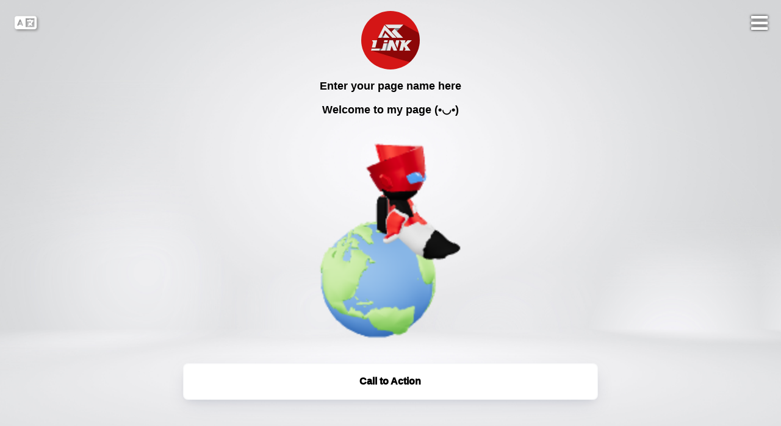

--- FILE ---
content_type: text/html; charset=UTF-8
request_url: https://arleta.link/family/
body_size: 30217
content:
<script>console.log("start get resource for page with id:5200");</script><script>console.log("end get resource");</script><script>
var curent_page_glb = "";
</script>
<html>

<head>
    <meta charset="utf-8">
    <title>Enter your page name here</title>
    <link rel="shortcut icon" href="https://arleta.site/arletalink/content/default/01/arlink_logo.jpg"/><link rel="apple-touch-icon" href="https://arleta.site/arletalink/content/default/01/arlink_logo.jpg"/><link rel="image_src" href="https://arleta.site/arletalink/content/default/01/arlink_logo.jpg">     <link rel="canonical" href="https://arleta.link/family/" />
    <meta name='viewport' content='width=device-width, initial-scale=1.0, maximum-scale=1.0, user-scalable=0'>
    <meta property="og:type" content="website">
    <meta property="og:url" content="https://arleta.link/family/" />
    <meta property="og:site_name" content="Enter your page name here">
    <meta property="og:title" content="Enter your page name here" />
    <meta property="og:image" itemprop="image primaryImageOfPage" content="https://arleta.site/arletalink/content/default/01/page_logo_2022.jpeg"/>
    <!--<meta property="og:image:secure_url" content="https://arleta.site/arletalink/content/default/01/page_logo_2022.jpeg"/>-->
    <meta property="og:image:alt" content="ArletaLink Page Icon" />
    <!--<<meta name="description" content="Enter your page name here"/>-->
    <meta property="og:description" content="Welcome to my page (•◡•)" />
    


    <script>
            var current_page_url = "https:\/\/arleta.link\/family";
            var languageURLs = [];
        </script>        
        <script>
        (function() {
            // Read the cookie value
            function getCookie(name) {
                let match = document.cookie.match(new RegExp('(^| )' + name + '=([^;]+)'));
                return match ? match[2] : null;
            }
        
            var preferredLanguageID = getCookie("page_preferred_language");
        
            if (!preferredLanguageID || !languageURLs[preferredLanguageID]) {
                console.log("No valid preferred language found or no matching URL.");
                return;
            }
        
            var preferredLanguageURL = languageURLs[preferredLanguageID];
        
            console.log("Current: " + current_page_url + " | Preferred: " + preferredLanguageURL);
        
            if (current_page_url !== preferredLanguageURL) {
                console.log("Redirecting to preferred language page: " + preferredLanguageURL);
                window.location.replace(preferredLanguageURL); // Faster redirection
            } else {
                console.log("Preferred language page already matches.");
            }
        })();
        </script>

    
    <script>


        const minute = 60 * 1000; // Number of milliseconds in a minute
        const hour = 60 * minute; // Number of milliseconds in an hour

        // Function to calculate the offset in milliseconds based on the provided timezone
        function getOffset(timezone) {
            const sign = timezone.substring(0, 1) === "-" ? -1 : 1;
            const [hours, minutes] = timezone.substring(4).split(":").map(Number);
            const offset = sign * (hours * hour + minutes * minute);
            return offset;
        }

    </script>

    <link rel="stylesheet" href="https://cdnjs.cloudflare.com/ajax/libs/font-awesome/6.1.2/css/all.min.css">
    <link rel="stylesheet" href="https://fonts.googleapis.com/icon?family=Material+Icons">
    <script type="module" src="https://ajax.googleapis.com/ajax/libs/model-viewer/3.0.0/model-viewer.min.js"></script>
    <script src=" https://cdn.jsdelivr.net/npm/js-cookie@3.0.1/dist/js.cookie.min.js "></script>
    <script src="https://cdnjs.cloudflare.com/ajax/libs/jquery/3.7.1/jquery.min.js"
        integrity="sha512-v2CJ7UaYy4JwqLDIrZUI/4hqeoQieOmAZNXBeQyjo21dadnwR+8ZaIJVT8EE2iyI61OV8e6M8PP2/4hpQINQ/g=="
        crossorigin="anonymous" referrerpolicy="no-referrer"></script>




    <style>
        body,
        html {
            -ms-scroll-chaining: none;
            overscroll-behavior: none;
            margin: 0;
            padding: 0
        }

        @-webkit-keyframes slidetounlock {
            0% {
                background-position: -100px 0
            }

            10% {
                background-position: -100px 0
            }

            50% {
                background-position: 100px 0
            }

            to {
                background-position: 100px 0
            }
        }

        @keyframes slidetounlock {
            0% {
                background-position: -100px 0
            }

            10% {
                background-position: -100px 0
            }

            50% {
                background-position: 100px 0
            }

            to {
                background-position: 100px 0
            }
        }

        .min-h-full {
            min-height: 100vh
        }

        .flex {
            display: flex
        }

        .flex-both-center {
            display: flex;
            justify-content: center;
            align-items: center
        }

        .flex-wrap {
            flex-wrap: wrap
        }

        .flex-h-center {
            display: flex;
            justify-content: center
        }

        .item-center {
            align-items: center
        }

        .flex-dir-c {
            flex-direction: column
        }

        .mx-auto {
            margin-left: auto;
            margin-right: auto
        }

        .mt-2 {
            margin-top: 2px
        }

        .mt-4 {
            margin-top: 4px
        }

        .mt-8 {
            margin-top: 8px
        }

        .mt-12 {
            margin-top: 12px
        }

        .mt-16 {
            margin-top: 16px
        }

        .mt-24 {
            margin-top: 24px
        }

        .mt-32 {
            margin-top: 32px
        }

        .mt-48 {
            margin-top: 48px
        }

        .mt-120 {
            margin-top: 120px
        }

        .mb-48 {
            margin-bottom: 48px
        }

        .m-auto {
            margin: auto
        }

        .ml-6 {
            margin-left: 6px
        }

        .py-10 {
            padding: 10px
        }

        .ln-h-22 {
            line-height: 22px
        }

        .ln-h-32 {
            line-height: 32px
        }

        .text-fs-14 {
            font-size: 14px
        }

        .text-fs-16 {
            font-size: 16px
        }

        .text-fs-18 {
            font-size: 18px
        }

        .text-fs-20 {
            font-size: 20px
        }

        .text-fs-22 {
            font-size: 22px
        }

        .font-inter {
            font-family: Inter, sans-serif
        }

        .font-weight-500 {
            font-weight: 500
        }

        .font-weight-600 {
            font-weight: 600
        }

        .color-white {
            color: #fff
        }

        .color-gray {
            color: hsla(0, 0%, 100%, .9)
        }

        .color-dark {
            color: #222
        }

        .color-danger {
            color: #ff4963
        }

        .page-bg {
            position: fixed;
            inset: 0;
            z-index: -1;
            height: 100vh;
            width: 100vw
        }

        .w-full {
            width: 100%
        }

        .w-250 {
            width: 250px
        }

        .h-150,
        .h-165 {
            height: 150px
        }

        .background-overlay {
            position: fixed;
            width: 100%;
            height: 100%;
            z-index: 0
        }

        .page-overlay {
            position: fixed;
            left: 0;
            top: 0;
            width: 100vw;
            height: 100vh;
            background: rgba(0, 0, 0, .1);
            -webkit-backdrop-filter: blur(20px);
            backdrop-filter: blur(20px);
            z-index: 100
        }

        .page-overlay-btn {
            text-decoration: none;
            font-family: Inter, sans-serif;
            background: transparent;
            padding: 10px 30px;
            border-radius: 6px;
            font-size: 1.2em;
            display: inline-block;
            cursor: pointer
        }

        .page-overlay-title {
            font-size: 30px;
            font-family: sans-serif
        }

        .page-overlay-text {
            font-size: 18px
        }

        .page-image {
            position: fixed;
            left: 0;
            top: 0;
            width: 100vw;
            height: 100vh;
            -o-object-fit: cover;
            object-fit: cover
        }

        .display-image {
            width: 96px;
            height: 96px;
            display: block;
            border-radius: 50%;
            -o-object-fit: cover;
            object-fit: cover
        }

        .text-center {
            text-align: center
        }

        .page-title {
            margin-bottom: 0
        }

        .page-bioline {
            font-weight: 500
        }

        .page-full-wrap {
            width: 680px;
            z-index: 10;
            padding-bottom: 176px
        }

        .page-item-wrap {
            transition: transform .15s cubic-bezier(.17, .67, .29, 2.71) 0s
        }

        .page-item-wrap.show-embed {
            border-radius: 30px;
            transition: unset;
            transform: unset
        }

        .page-item-wrap.show-embed:hover {
            transform: unset
        }

        .page-item-wrap.show-embed:hover .page-item:after,
        .page-item-wrap.show-embed:hover .page-item:before {
            -webkit-animation: unset;
            animation: unset
        }

        .show-embed-item {
            overflow: hidden;
            transition: all .3s ease-in-out
        }

        .page-item-wrap.show-embed .show-embed-item {
            overflow: visible
        }

        .embed-ind-arrow-icon {
            transform: rotate(-90deg)
        }

        .page-item-wrap.show-embed .embed-ind-arrow-icon {
            transform: rotate(0deg)
        }

        .page-item {
            box-sizing: border-box;
            position: absolute;
            left: 0;
            top: 0;
            width: 100%;
            height: 100%;
            z-index: -1
        }

        .page-social {
            display: block;
            cursor: pointer;
            margin: 0 12px 12px
        }

        .page-social svg {
            width: 28px;
            height: 28px
        }

        .relative {
            position: relative
        }

        .link-each-image {
            width: 43px;
            height: 43px;
            position: absolute;
            left: 9px;
            -o-object-fit: cover;
            object-fit: cover
        }

        .page-logo {
            position: absolute;
            bottom: 32px;
            left: calc(50% - 15px)
        }

        .page-logo:hover svg .bl-logo-br {
            opacity: 1
        }

        .rounded-md {
            border-radius: 8px
        }

        .close-embed {
            width: 25px;
            height: 25px;
            border-radius: 50%;
            background: #fff;
            opacity: .7
        }

        .embed-wrap {
            width: 100%;
            box-sizing: border-box;
            padding: 8px;
            height: 100%
        }

        .embed-ind-arrow {
            position: absolute;
            right: 24px;
            height: 14px;
            top: calc(50% - 7px);
            margin-bottom: 16px
        }

        .embed-ind-arrow-icon {
            transition: all .4s ease-in-out
        }

        .close-embed:hover {
            opacity: 1
        }

        .cursor-pointer {
            cursor: pointer
        }

        .page-item-each {
            text-decoration: none;
            overflow: hidden;
            z-index: 10;
            box-sizing: border-box
        }

        .item-title {
            width: 55%;
            word-break: break-word
        }

        .social-icon-anchor {
            position: absolute;
            width: 100%;
            height: 100%;
            left: 0;
            top: 0
        }

        .page-social:hover {
            transition: all .1s ease-in-out;
            transform: scale(1.1)
        }

        .page-item-title {
            font-weight: 700;
            margin-bottom: 16px
        }

        .embed-wrap-inside {
            background-color: #fff;
            display: flex;
            justify-content: center;
            box-sizing: border-box;
            padding: 10px;
            height: 100%;
            overflow: hidden
        }

        .embed-wrap-inside iframe {
            width: auto;
            min-width: 500px
        }

        .embed-wrap-inside {
            position: relative
        }

        .embed-wrap-inside:after {
            content: "";
            position: absolute;
            height: 85%;
            width: 495px;
            border: 10px solid #fff;
            transition-property: border;
            transition-duration: .2s;
            pointer-events: none
        }

        .subscribers-img {
            width: 66px;
            height: 66px;
            border-radius: 50%;
            box-shadow: 0 0 10px rgba(0, 0, 0, .05);
            position: absolute;
            top: -33px;
            left: calc(50% - 33px)
        }

        .subsc-count {
            color: hsla(0, 0%, 100%, .9);
            line-height: 24px;
            font-weight: 300
        }

        .subsc-err {
            height: 40px;
            transition: all .25s ease-in-out
        }

        .w-400 {
            width: 400px
        }

        .subsc-button {
            height: 40px;
            padding: 0 16px;
            background: #fff;
            border: 1px solid #fff;
            border-radius: 0 2px 2px 0;
            line-height: 32px;
            text-transform: capitalize;
            color: #000;
            cursor: pointer;
            justify-content: center;
            align-items: center;
            text-decoration: none
        }

        .thank-you-btn {
            border-radius: 2px
        }

        .dark-btn {
            background: #222;
            height: 48px;
            padding: 0 24px;
            color: #fff;
            border: 1.5px solid #222
        }

        .subsc-button:focus {
            outline: none
        }

        .subsc-email {
            background: hsla(0, 0%, 100%, .1);
            border: 1.5px solid #fff;
            border-radius: 2px 0 0 2px;
            padding: 0 12px;
            height: 40px;
            font-size: 14px;
            width: calc(100% - 180px);
            box-sizing: border-box
        }

        .dark-input {
            border: 1.5px solid #222;
            height: 48px;
            width: calc(100% - 100px);
            font-size: 16px;
            color: #222
        }

        .subsc-email::-moz-placeholder {
            font-family: Inter, sans-serif;
            font-size: 14px;
            line-height: 19px;
            color: hsla(0, 0%, 100%, .5)
        }

        .subsc-email:-ms-input-placeholder {
            font-family: Inter, sans-serif;
            font-size: 14px;
            line-height: 19px;
            color: hsla(0, 0%, 100%, .5)
        }

        .subsc-email::placeholder {
            font-family: Inter, sans-serif;
            font-size: 14px;
            line-height: 19px;
            color: hsla(0, 0%, 100%, .5)
        }

        .dark-input::-moz-placeholder {
            color: #6e6d7a;
            font-size: 16px
        }

        .dark-input:-ms-input-placeholder {
            color: #6e6d7a;
            font-size: 16px
        }

        .dark-input::placeholder {
            color: #6e6d7a;
            font-size: 16px
        }

        .subsc-email:focus {
            outline: none;
            background: hsla(0, 0%, 100%, 0)
        }

        .subscribers-email-wrap.error-wrap .subsc-button,
        .subscribers-email-wrap.error-wrap .subsc-email {
            border: 1.5px solid #ff4963
        }

        .subscribers-email-wrap.error-wrap .subsc-email {
            border-right: none
        }

        .featured-subscribers {
            position: fixed;
            left: 0;
            bottom: 0;
            width: 100%;
            background: #000;
            box-shadow: 0 1.60588px 4.41618px rgba(24, 39, 75, .12), 0 2.81029px 12.8471px rgba(24, 39, 75, .12);
            z-index: 100;
            box-sizing: border-box;
            opacity: 1;
            transition: all .27s cubic-bezier(.1, .9, .9, .9);
            flex-wrap: wrap;
            display: flex;
            flex-flow: column;
            justify-content: center;
            align-items: center
        }

        .featured-subscribers .subsc-count,
        .featured-subscribers .subsc-svg,
        .featured-subscribers .subscribers-email-wrap {
            opacity: 1
        }

        .featured-subscribers.hide-subscribers .subsc-count,
        .featured-subscribers.hide-subscribers .subsc-svg,
        .featured-subscribers.hide-subscribers .subscribers-email-wrap {
            opacity: 0
        }

        .featured-subscribers .subscribers-img {
            opacity: 1;
            transform: scale(1);
            transition: all .27s cubic-bezier(.1, .9, .9, .9)
        }

        .featured-subscribers.hide-subscribers .subscribers-img {
            opacity: 0;
            transform: scale(.15);
            transition: all .27s cubic-bezier(.1, .9, .9, .9)
        }

        .featured-subscribers .subsc-title {
            margin-top: 32px;
            transition: all .27s cubic-bezier(.1, .9, .9, .9)
        }

        .featured-subscribers.hide-subscribers .show-after-success .thank-you-msg {
            opacity: 1
        }

        .featured-subscribers.hide-subscribers .pt-38 {
            padding-top: 38px
        }

        .featured-subscribers.hide-subscribers .pt-52 {
            padding-top: 52px
        }

        .featured-subscribers.hide-subscribers .subsc-title {
            font-size: 16px;
            font-weight: 400;
            transition: all .27s cubic-bezier(.1, .9, .9, .9)
        }

        .featured-subscribers.hide-subscribers {
            transition: all .25s cubic-bezier(.1, .9, .9, .9);
            height: 56px
        }

        .featured-subscribers.hide-subscribers .subscribers-btn {
            transform: rotate(180deg)
        }

        .subscribers-btn {
            position: absolute;
            right: 16px;
            top: 14px;
            width: 30px;
            height: 30px;
            display: flex;
            align-items: center;
            justify-content: center;
            border-radius: 30px;
            transition: all .2s ease-out
        }

        .subscribers-btn svg path {
            opacity: .5;
            transition: all 75ms ease
        }

        .subscribers-btn:hover svg path {
            opacity: 1;
            transition: all 75ms ease
        }

        .op-0 {
            opacity: 0
        }

        .hidden {
            display: none
        }

        .campaign-main-wrap {
            width: 400px
        }

        .campaign-email {
            border: 1px solid #e7e7e9;
            width: 80px;
            height: 80px;
            -o-object-fit: cover;
            object-fit: cover;
            border-radius: 50%
        }

        .campaign-subsc-count {
            color: rgba(34, 34, 34, .9)
        }

        .campaign-user-link {
            background: rgba(0, 0, 0, .05);
            -webkit-backdrop-filter: blur(200px);
            backdrop-filter: blur(200px);
            border-radius: 68px;
            height: 42px;
            padding: 0 12px;
            margin: 0 auto;
            text-decoration: none;
            position: fixed;
            bottom: 36px;
            transition: all .15s ease-out
        }

        .campaign-user-link:hover {
            background: rgba(0, 0, 0, .1)
        }

        .campaign-user-image {
            width: 24px;
            height: 24px;
            border-radius: 50%;
            margin-right: 12px
        }

        .bl-circle-loader {
            border-right: 3px solid transparent;
            border-top: 3px solid transparent;
            border-radius: 50%;
            border-color: #000 #000 transparent transparent;
            border-style: solid;
            border-width: 3px;
            width: 15px;
            height: 15px;
            -webkit-animation: spin 1s linear infinite;
            animation: spin 1s linear infinite;
            position: absolute
        }

        .dark-btn .bl-circle-loader {
            border-top: 3px solid #fff;
            border-right: 3px solid #fff
        }

        @-webkit-keyframes spin {
            0% {
                -webkit-transform: rotate(0deg)
            }

            to {
                -webkit-transform: rotate(1turn)
            }
        }

        @keyframes spin {
            0% {
                transform: rotate(0deg)
            }

            to {
                transform: rotate(1turn)
            }
        }

        @media (max-width:768px) {
            .page-full-wrap {
                width: 90%
            }

            .embed-wrap-inside iframe {
                width: 100%;
                min-width: unset
            }

            .page-overlay-title {
                font-size: 24px;
                margin: 16px 0
            }

            .embed-wrap-inside:after {
                width: 93%
            }
        }

        @media (max-width:480px) {
            .campaign-main-wrap {
                width: 100%;
                padding: 0 24px
            }

            .xs-hidden {
                display: none
            }

            .xs-w-100 {
                width: 100%
            }

            .xs-w-150 {
                width: 150px
            }

            .featured-subscribers {
                height: 150px;
                padding: 24px 16px 32px
            }

            .h-165 {
                height: 165px
            }

            .xs-mt-6 {
                margin-top: 6px
            }

            .xs-mt-8 {
                margin-top: 8px
            }

            .xs-mt-16 {
                margin-top: 16px
            }

            .xs-mt-32 {
                margin-top: 32px
            }

            .xs-mx-24 {
                margin: auto 24px
            }

            .xs-block {
                display: block
            }

            .subsc-button {
                font-weight: 400;
                padding: 0 16px;
                border-radius: 0 4px 4px 0
            }

            .thank-you-btn {
                border-radius: 4px
            }

            .subsc-email {
                width: calc(100% - 65px);
                border: 1.5px solid #fff;
                border-radius: 4px 0 0 4px
            }

            .dark-input {
                border: 1.5px solid #222
            }

            .subsc-title {
                font-size: 16px
            }

            .featured-subscribers .subsc-title {
                margin-top: 38px;
                width: calc(100% - 20px)
            }
        }

        @media (max-width:400px) {
            .embed-wrap-inside:after {
                width: 90%
            }
        }

        .ppc-testing-user {
            display: none !important;
        }

        html {
            scroll-behavior: smooth;
        }

        #right-sidebar {
            display: none;
        }

        #new_landingpage_background_image {
            display: none;
        }

        .site-content .content-area {
            width: 100%;
        }

        .is-right-sidebar {
            width: 0%;
        }


        .site-header {
            display: none;
        }

        .site {
            display: none;
        }

        .ql-align-center {
            text-align: center;
        }

        .ql-align-right {
            text-align: end;
        }

        .ql-align-left {
            text-align: start;
        }

        .ql-size-large {
            font-size: larger;
        }

        .ql-size-small {
            font-size: small;
        }

        .ql-size-huge {
            font-size: xxx-large;
        }



        .display-image {
            border-radius: 50%;
        }

        .page-title {
            font-size: 18px;
            font-weight: 700;
        }

        .page-bioline {
            font-size: 16px;
            font-weight: 600;
        }

        .page-item-title {
            font-size: 16px;
            font-weight: 700;
        }

        .page-item-each {
            color: #1F365C;
            font-family: 'Inter', sans-serif;
            font-size: 16px;
            font-weight: 500;
            text-transform: none;
            border-radius: 8px;

            min-height: 60px;
        }

        .page-item-wrap {
            margin: 16px 0;
        }

        .page-item-wrap:last-child {
            margin-bottom: 0;
        }

        .page-item-wrap:hover {
            transform: translate3d(0px, 0px, 0px) scale(1.015);
        }

        .page-item-wrap {}

        .page-item {

            border-radius: 8px;
        }




        .embed-wrap iframe,
        .embed-wrap-inside {
            border-radius: 8px;
        }

        .link-each-image,
        .page-item-wrap {
            border-radius: 8px;
        }

        .page-text-font {
            font-family: 'Inter', sans-serif;
            text-transform: none;

        }

        .page-text-color {
            color: #1F365C;
        }

        .social-icon-fill path,
        .social-icon-fill circle,
        .social-icon-fill rect {
            fill: #1F365C;
        }

        .page-overlay-btn {
            border: 2px solid #1F365C;
        }


        /* RESET RULES
        –––––––––––––––––––––––––––––––––––––––––––––––––– */
        :root {
            --black: #1a1a1a;
            --white: #fff;
            --gray: #ccc;
            --darkgreen: #18846C;
            --lightbrown: antiquewhite;
            --darkblack: rgba(0, 0, 0, 0.8);
            --minRangeValue: 280px;
        }

        * {
            margin: 0;
            padding: 0;
            outline: none;
            border: none;
        }

        button {
            cursor: pointer;
            background: none;
        }

        p>img {
            display: inline;
        }

        img {
            display: block;
            max-width: 100%;
            height: auto;
        }

        ol,
        ul {
            list-style: none;
        }

        a {
            color: inherit;
        }

        p {
            margin-top: 0px;
            margin-bottom: 0em !important;
            font-size: medium !important;
            min-height: 1em;
        }

        #page-preload {
            display: none;
        }

        br {
            content: "";
            display: inline-flex !important;
            /*font-size: 200%;*/
        }

        .ql-tooltip {
            display: none;
        }

        .ql-hidden {
            display: none;
        }



        /* FOOTER
        –––––––––––––––––––––––––––––––––––––––––––––––––– */
        /* footer {
          font-size: 1rem;
          padding: 0 1.5rem;
          text-align: right;
        }
        footer span {
          color: #e31b23;
        } */

        /* MQ
        –––––––––––––––––––––––––––––––––––––––––––––––––– */
        @media screen and (max-width: 900px) {
            .toolbar input[type="range"] {
                display: none;
            }
        }

        @media screen and (max-width: 700px) {
            .grid-view li {
                text-align: center;
                padding: 0.5rem;
            }

            .grid-view figcaption {
                padding: 0.5rem 0 0;
            }
        }


        button#default-poster {
            background-color: #000000;
            !important
        }

        .button-section-wrap {
            word-wrap: break-word;
        }

        .live_preview_button {
            position: fixed;
            width: 10em;
            height: 3.5em;
            bottom: 40px;
            margin-left: auto;
            margin-right: auto;
            background-color: #d31717e6;
            color: #FFF;
            border-radius: 12px;
            text-align: center;
            z-index: 999;
            padding-top: 1em;
        }

        a.live_preview_button {
            text-decoration: none;
            cursor: pointer;
        }

        a.live_preview_button:hover {
            text-decoration: none;
            color: #FFF;
            text-align: center;
            z-index: 999;
            padding-top: 1em;
            text-decoration: none;
            cursor: pointer;
        }



        .my-float {
            margin-top: 22px;
        }

        .preview_button_wrap {
            position: absolute;
            bottom: 30px;
            width: 100%;
        }

        .preview_button_inner {
            margin: 0 auto;
            width: 10em;
            height: 3.5em;
        }

        p[style="text-align: left;"] {
            margin-left: 0px;
        }

        p[style="text-align: center;"] {
            display: grid;
            place-items: center;
        }

        p[style="text-align: right;"] {
            /* float:right; */
            clear: right;
        }

        p[style="text-align: justify;"] {
            display: inline-block;
        }

        ul.page-social-set {
            display: -webkit-box;
            display: -ms-flexbox;
            display: flex;
            -webkit-box-orient: horizontal;
            -webkit-box-direction: normal;
            -ms-flex-direction: row;
            flex-direction: row;
            -ms-flex-wrap: wrap;
            flex-wrap: wrap;
            -webkit-box-pack: center;
            -ms-flex-pack: center;
            justify-content: center;
            list-style: none;
            margin: 0;
            padding: 0;
            height: auto;
            width: auto;
        }

        ul.page-social-set li {
            display: -webkit-box;
            display: -ms-flexbox;
            display: flex;
            -webkit-box-pack: center;
            -ms-flex-pack: center;
            justify-content: center;
            -webkit-box-align: center;
            -ms-flex-align: center;
            align-items: center;
        }

        /* Font Awesome icons */
        a.page-sociali {
            font-size: 2em;
            line-height: 1.2em;
            border-radius: 50px;
            padding: 0px;
            color: #fff;
            margin-bottom: 10px !important;
        }

        a.page-sociali:hover,
        a.sociali:focus {
            background-color: rgba(0, 0, 0, 0.0);
        }

        a.buttongc,
        a.buttongc:hover {
            /* background: #f5b220; */
            background-image: linear-gradient(to top, rgba(0, 0, 0, .8), rgba(255, 0, 0, 0));
            color: #fff;
            font-size: 15px;
            font-weight: 700;
            height: 2em;
            line-height: 2em;
            text-decoration: none;
            text-align: center;
            box-sizing: border-box;
            -webkit-appearance: none;
            -moz-appearance: none;
            -ms-appearance: none;
            appearance: none;
            white-space: nowrap;
            margin: 0px;
            text-overflow: ellipsis;
            font-family: inherit;
            cursor: pointer;
            overflow: hidden;
            display: block;

        }

        .gc-button-center {
            position: fixed;
            left: 0;
            right: 0;
            display: block;
            width: 100%;
            bottom: 0px;
            z-index: 1000;

        }

        .image-logo {
            position: relative;
            display: block;
            width: 100%;
            bottom: -5em;
            max-width: 160px;
            text-align: center;
            left: 50%;
            margin-left: -80px;
            background-position: 50% 50%;
            margin-bottom: -5em;
            z-index: 800;
        }

        .Click-here {
            cursor: pointer;
            color: #fff;
            width: 180px;
            text-align: center;
            font-size: 16px;
            padding: 18px 0;
            margin: 0 auto;
            transition: background-image 3s ease-in-out;
        }

        .custom-model-main {
            text-align: center;
            overflow: hidden;
            position: fixed;
            top: 0;
            right: 0;
            bottom: 0;
            left: 0;
            /* z-index: 1050; */
            -webkit-overflow-scrolling: touch;
            outline: 0;
            opacity: 0;
            -webkit-transition: opacity 0.15s linear, z-index 0.15;
            -o-transition: opacity 0.15s linear, z-index 0.15;
            transition: opacity 0.15s linear, z-index 0.15;
            z-index: -1;
            overflow-x: hidden;
            overflow-y: auto;
        }

        .model-open {
            z-index: 99999;
            opacity: 1;
            overflow: hidden;
        }

        .custom-model-inner {
            -webkit-transform: translate(0, -25%);
            -ms-transform: translate(0, -25%);
            transform: translate(0, -25%);
            -webkit-transition: -webkit-transform 0.3s ease-out;
            -o-transition: -o-transform 0.3s ease-out;
            transition: -webkit-transform 0.3s ease-out;
            -o-transition: transform 0.3s ease-out;
            transition: transform 0.3s ease-out;
            transition: transform 0.3s ease-out, -webkit-transform 0.3s ease-out;
            display: inline-block;
            vertical-align: middle;
            width: 1400px;
            margin: 30px auto;
            max-width: 97%;
        }

        .custom-model-wrap {
            display: block;
            width: 100%;
            position: relative;
            background-color: #fff;
            border: 1px solid #999;
            border: 1px solid rgba(0, 0, 0, 0.2);
            border-radius: 6px;
            -webkit-box-shadow: 0 3px 9px rgba(0, 0, 0, 0.5);
            box-shadow: 0 3px 9px rgba(0, 0, 0, 0.5);
            background-clip: padding-box;
            outline: 0;
            text-align: center;
            padding: 20px;
            -webkit-box-sizing: border-box;
            -moz-box-sizing: border-box;
            box-sizing: border-box;
            max-height: calc(100vh - 70px);
            overflow-y: auto;
        }

        .model-open .custom-model-inner {
            -webkit-transform: translate(0, 0);
            -ms-transform: translate(0, 0);
            transform: translate(0, 0);
            position: relative;
            z-index: 999;
        }

        .model-open .bg-overlay {
            background: rgba(0, 0, 0, 0.6);
            z-index: 99;
        }

        .bg-overlay {
            background: rgba(0, 0, 0, 0);
            height: 100vh;
            width: 100%;
            position: fixed;
            left: 0;
            top: 0;
            right: 0;
            bottom: 0;
            z-index: 0;
            -webkit-transition: background 0.15s linear;
            -o-transition: background 0.15s linear;
            transition: background 0.15s linear;
        }

        .close-btn {
            position: absolute;
            right: 0;
            top: -30px;
            cursor: pointer;
            z-index: 99;
            font-size: 30px;
            color: #fff;
        }


        @media only screen and (min-device-width : 360px) and (max-device-width : 480px) {
            .red_button_wrap {
                left: -103px;
            }

            .red_button_inner img {
                width: 30%;
                left: -3px;
            }

            .red_button_inner a {
                margin-left: 31px !important;
            }
        }

        .footer {
            margin-top: 30px;
            color: white;
            text-align: center;
            font-size: 15px;
            position: fixed !important;
            left: 100px;
        }

        #promo_popup_content {
            opacity: 0;
            transition: opacity ease-out 0.36s;
        }

        .site-footer {
            display: none !important;
        }

        .copyright-bar {
            display: none;
        }

        .vcardbox {
            height: 500px;
            overflow: auto;
            text-align: center;
            display: flex;
            justify-content: center;
            align-items: center;
            width: 400px;
            flex-wrap: wrap;
            gap: 10px;
            background-color: #fff;
            border-radius: 10px;
            box-shadow: 0px 0px 5px 0px rgba(0, 0, 0, 0.3);
        }

        .section {
            width: 100%;
        }

        .image {
            width: 100%;
            text-align: center;
        }

        .vcarddetailbox {
            border: 1px solid #ccc;
            border-radius: 5px;
            padding: 10px;
            margin-bottom: 0.5em;
        }

        .vcarddetailbox h3 {
            margin-top: 0;
        }

        .vcarddetailbox ul {
            list-style: none;
            margin: 0;
            padding: 0;
        }

        .vcarddetailbox ul li {
            margin-bottom: 5px;
        }

        .about ul li a {
            text-decoration: none;
            color: #333;
            font-weight: bold;
        }

        .about ul li a:hover {
            color: #666;
        }

        .contacticonstyle {
            margin-right: 0.5em;
            margin-left: 0.5em;
            margin-bottom: 1em;
        }

        #popup {
            position: fixed;
            top: 0;
            left: 0;
            width: 100%;
            height: 100%;
            background-color: rgba(0, 0, 0, 0.5);
            display: block;
        }

        .popup-content {
            background-color: white;
            padding: 20px;
            box-shadow: 0px 0px 10px rgba(0, 0, 0, 0.5);
            position: absolute;
            top: 50%;
            left: 50%;
            transform: translate(-50%, -50%);
            border-radius: 10px;
            height: 560px;
            width: 40%;
        }

        .popup-content h1 {
            margin-top: 20px;
        }

        @media only screen and (max-width: 480px) {
            .popup-content {
                width: 80%;
            }
        }

        .popup-close {
            position: absolute;
            top: 10px;
            right: 10px;
            background-color: red;
            border: none;
            font-size: 20px;
            color: white;
            border-radius: 1em;
            width: 2em;
        }

        .popup-close:hover {
            cursor: pointer;
        }

        .container_countdown {
            margin: 0 auto;
            text-align: center;
        }

        .ct_style {
            display: inline-block;
            list-style-type: none;
            font-size: 1.5em;
            padding: 1em;
        }

        .ct_style span {
            display: block;
            font-size: 4.5rem;
        }

        .list_ct_style ul {
            margin: 0px 0 1.5em 0em;
        }

        @media screen and (max-width: 600px) {
            .ct_style {
                font-size: 1.1em;
                padding: 0.3em;
            }

            .ct_style span {
                font-size: 3.5rem;
            }
        }
    </style>

    <style>  .button-section-wrap  {      border-radius: 6px;      padding-left: 12px;      padding-right: 12px;      margin-top: 0em;      margin-bottom: 0em;  }</style><style>.button-section-wrap { border: 0px solid #FFFFFF;box-shadow: 0px 6px 14px -6px rgba(24, 39, 75, 0.12), 0px 10px 32px -4px rgba(24, 39, 75, 0.1), inset 0px 0px 2px 1px rgba(24, 39, 75, 0.05);}</style><style>.page-item { border: 0px solid #FFFFFF;box-shadow: 0px 6px 14px -6px rgba(24, 39, 75, 0.12), 0px 10px 32px -4px rgba(24, 39, 75, 0.1), inset 0px 0px 2px 1px rgba(24, 39, 75, 0.05);}</style><style>.jet-form-builder__field-label{color:#000000;}.jet-form-builder__label-text{color:#000000;}</style><script> function generateCookieId() {
      return Math.random().toString(36).substr(2, 7);
    }</script>
    <script>
        function get_arleta_servertime() {
            $.ajax({
                url: 'https://arleta.link/wp-content/uploads/contents/processor/api/getservertime-v1-1.php',
                type: 'GET',
                data: {
                    api_key: '0f5460d26d45c4be4e69a7ba78b5046d'
                },
                success: function (response) {
                    // `response.time` is the current time returned by the server
                    callback(response.time);
                },
                error: function () {
                    // Handle error if needed
                    callback(null); // Pass null in case of error
                }
            });
        }

        // Function to get the referring URL
        function getReferringURL() {
            return document.referrer || '';
        }
    </script>

    
    <!--  Countdown Clock Setup Start --->

  <style>
    .leaf::after {
      color: #000000 !important;
    }
  </style>
  
<style>
    .flipclock {
        display: flex;
        justify-content: center;
        padding: 30px;
        box-sizing: border-box;
        margin-bottom: 1em;
    }

    .flipclock * {
        box-sizing: inherit;
    }

    .leaf {
        display: flex;
        flex-direction: column;
        margin: 0 4px;
        perspective: 300px;
        box-shadow: 0px 3px 6px 0px rgba(0, 0, 0, 0.2);
    }

    .leaf::after {
        content: attr(data-label);
        position: absolute;
        top: 100%;
        left: 50%;
        margin-top: 8px;
        transform: translateX(-50%);
        font-size: 12px !important;
        font-weight: 800;
        text-transform: uppercase;
        opacity: 0.5;
    }

    .countdownTop,
    .countdownBottom,
    .leaf-front,
    .leaf-back {
        position: relative;
        display: block;
        height: 64px;
        width: 120px;
        background-color: #f2f2f2;
        color: #2d3748;
        overflow: hidden;
        border-color: #2d3748;
    }

    .countdownTop span,
    .countdownBottom span,
    .leaf-front span,
    .leaf-back span {
        position: absolute;
        left: 50%;
        width: 100%;
        height: 128px;
        text-align: center;
        font-family: "Impact", sans serif;
        font-size: 70px;
        line-height: 128px;
        transform: translateX(-50%);
    }

    .leaf._3-digits .countdownTop,
    .leaf._3-digits .countdownBottom,
    .leaf._3-digits .leaf-front,
    .leaf._3-digits .leaf-back {
        width: 148px;
    }

    .countdownTop,
    .leaf-front {
        border-top-left-radius: 6px;
        border-top-right-radius: 6px;
        margin-bottom: 1px;
        border-bottom-style: solid;
        border-bottom-width: 1px;
    }

    .countdownTop span,
    .leaf-front span {
        top: 0;
    }

    .leaf-front {
        position: absolute;
        z-index: 10;
    }

    .countdownBottom,
    .leaf-back {
        border-bottom-left-radius: 6px;
        border-bottom-right-radius: 6px;
        border-top-style: solid;
        border-top-width: 1px;
    }

    .countdownBottom span,
    .leaf-back span {
        bottom: 0;
    }

    .leaf-back {
        position: absolute;
        top: 64px;
        z-index: 10;
    }

    @media screen and (max-width: 820px) {
        .flipclock {
            padding: 3.6585365854vw;
        }

        .leaf {
            margin: 0 0.487804878vw;
        }

        .leaf::after {
            margin-top: 0.9756097561vw;
            font-size: 1.7073170732vw;
        }

        .countdownTop,
        .countdownBottom,
        .leaf-front,
        .leaf-back {
            height: 7.8048780488vw;
            width: 14.6341463415vw;
        }

        .countdownTop span,
        .countdownBottom span,
        .leaf-front span,
        .leaf-back span {
            height: 15.6097560976vw;
            font-size: 8.5365853659vw;
            line-height: 15.6097560976vw;
        }

        .leaf._3-digits .countdownTop,
        .leaf._3-digits .countdownBottom,
        .leaf._3-digits .leaf-front,
        .leaf._3-digits .leaf-back {
            width: 18.0487804878vw;
        }

        .countdownTop,
        .leaf-front {
            border-top-left-radius: 0.7317073171vw;
            border-top-right-radius: 0.7317073171vw;
        }

        .countdownBottom,
        .leaf-back {
            border-bottom-left-radius: 0.7317073171vw;
            border-bottom-right-radius: 0.7317073171vw;
        }

        .leaf-back {
            top: 7.8048780488vw;
        }
    }

    .leaf-front {
        transform-origin: bottom center;
        transform: rotateX(0deg);
        transform-style: preserve-3d;
        transition-delay: 0.3s;
    }

    .leaf-back {
        transform-origin: top center;
        transform: rotateX(90deg);
        transform-style: preserve-3d;
        transition-delay: 0s;
    }

    .countdownBottom::before {
        content: "";
        display: block;
        position: absolute;
        top: 0;
        left: 0;
        width: 100%;
        height: 0%;
        background: black;
        background: linear-gradient(180deg, rgba(0, 0, 0, 0.8) 0%, rgba(0, 0, 0, 0) 100%);
        filter: blur(10px);
    }

    .flip .leaf-front {
        transform: rotateX(-90deg);
        transition: transform 0.3s ease-in, background-color 0.3s ease-in, color 0.3s ease-in;
        transition-delay: 0s;
        color: black;
        background-color: #737373;
    }

    .flip .leaf-back {
        transform: rotateX(0deg);
        transition: transform 0.3s ease-in, background-color 0.3s ease-in, color 0.3s ease-in;
        transition-delay: 0.3s;
    }

    .flip .countdownBottom::before {
        transition: height 0.3s ease-in-out;
        transition-delay: 0.15s;
        height: 100%;
    }
</style>



<script>
        var useFlipClock = false;
        var moduleCountdown = false;
        var trialsCountdown = false;
        var timezoneIdentifier = "";
</script>

<!--  Countdown Clock Setup End --->
</head>
<!--Body Start-->

    <body class="page-body">


        <style>
            .page-item {
                background:
                    #ffffff                ;
            }
        </style>
        <!-- Start Background ---->
        <div class="min-h-full flex-h-center" id="background_div">
            <!--- Language Picker Start --->
                <style>
            .language-picker-icon-button {
                display: none;
                /* Initially hidden */
                position: fixed;
                top: 1.5em;
                left: 1.5em;
                border-radius: 5px;
                background-color: rgba(0, 0, 0, 0);
                z-index: 21;
                text-align: center;
                opacity: 0;
                transition: opacity 0.3s ease-in-out;
            }

            .language-picker-icon-button i {
                color: white;
                font-size: 1.8em;
                transition: transform 0.3s ease-in-out;
            }

            .language-picker-icon-button:hover i {
                transform: scale(1.1);
            }

            .language-picker-icon-button.appear {
                opacity: 1;
                display: block;
                transition: opacity 3s ease-in-out, display 3s ease-in-out;
            }

            @keyframes fadeInAndGrow {
                from {
                    opacity: 0;
                    transform: scale(0.5);
                }

                to {
                    opacity: 1;
                    transform: scale(1);
                }
            }

            .language-popup {
                display: none;
                position: fixed;
                top: 4em;
                left: 1em;
                right: 1em;
                bottom: 1em;
                background-color: rgba(0, 0, 0, 0.8);
                z-index: 20;
                padding: 1em;
                border-radius: 10px;
                overflow: auto;
                height: fit-content;
                max-height: 26em;
                max-width: 256px;
                min-width: 170px;
            }

            .language-popup.show {
                display: block;
            }

            .language-popup .language-option {
                display: block;
                margin-bottom: 1em;
                padding: 0.5em;
                background-color: white;
                border-radius: 5px;
                cursor: pointer;
                text-align: center;
            }

            .language-popup .language-option-title {
                display: block;
                margin-bottom: 1em;
                padding: 0.5em;
                cursor: default;
                color: white;
                text-align: center;
            }
        </style>
        <div id="language_toggle" class="language-picker-icon-button" onclick="showLanguageOption()">
            <i class="fa-solid fa-language" title="Language"
                style="color: white;font-size:1.8em;text-shadow: rgb(136, 136, 136) 2px 2px 4px;"></i>
        </div>


        <script>default_language_url = null;</script>
        <div class="language-popup" id="languagePopup">
            <div class="language-option-title">Change Language</div>
            <script>default_language_url = "";</script>            <div class="language-option" onclick="deleteSiteCookie('page_preferred_language');"
                style="background-color: red;color: white;">Reset</div>

        </div>
        <script>


            // Wait for the page to load
            window.addEventListener('load', function () {
                // After 5 seconds, add 'appear' class to the button to make it visible
                setTimeout(function () {
                    const button = document.querySelector('.language-picker-icon-button');
                    button.classList.add('appear');
                }, 1000); // 1000 milliseconds = 1 seconds
            });

            function changeLanguage(url, id) {

                var selected_language_id = id; // 

                // Calculate the expiration date for the cookie (31 days from now)
                var expirationDate = new Date();
                expirationDate.setDate(expirationDate.getDate() + 31);

                // Create the cookie
                document.cookie = `page_preferred_language=${selected_language_id}; expires=${expirationDate.toUTCString()}; path=/; domain=arleta.link`;

                // Create a new URL object
                var urlObj = new URL(url);

                // Get the pathname from the URL object
                var pathname = urlObj.pathname;

                // Get the current domain
                var currentDomain = window.location.origin;

                // Construct the new URL
                url = currentDomain + pathname;

                // Confirm that the cookie has been set
                console.log("Cookie set:", document.cookie);

                // Open the updated URL in the same window
                window.open(url, '_self');
            }

            // Function to delete a cookie by name
            function deleteSiteCookie(cookieName) {
                var deletionDate = new Date();
                deletionDate.setTime(deletionDate.getTime() - 1);
                var deletedCookie = cookieName + "=; expires=" + deletionDate.toUTCString() + "; path=/; domain=arleta.link";
                document.cookie = deletedCookie;
                alert('Preferred language successfully reset!');
                // Get the element by its ID
                const languageToggle = document.getElementById('language_toggle');

                // Programmatically click the element
                languageToggle.click();
                console.log("Cookie Deleted");

                if (default_language_url && default_language_url.trim() !== '') {
                    window.open(default_language_url, '_self');
                }

            }

            function showLanguageOption() {
                console.log("show available language");
                const popup = document.getElementById('languagePopup');
                popup.classList.toggle('show');
            }


            // Function to get the value of a cookie by name
            function getCookie(cookieName) {
                var name = cookieName + "=";
                var decodedCookie = decodeURIComponent(document.cookie);
                var cookieArray = decodedCookie.split(';');
                for (var i = 0; i < cookieArray.length; i++) {
                    var cookie = cookieArray[i].trim();
                    if (cookie.indexOf(name) == 0) {
                        return cookie.substring(name.length, cookie.length);
                    }
                }
                return null;
            }
        </script>
                <!--- Language Picker End --->
        <!--Start Side Bar---->


            
<script>
current_page_url = "https://arleta.link/family/"
</script>            <style>
                body,
                html {
                    -ms-scroll-chaining: none;
                    overscroll-behavior: none;
                    margin: 0;
                    padding: 0
                }

                @-webkit-keyframes slidetounlock {
                    0% {
                        background-position: -100px 0
                    }

                    10% {
                        background-position: -100px 0
                    }

                    50% {
                        background-position: 100px 0
                    }

                    to {
                        background-position: 100px 0
                    }
                }

                @keyframes slidetounlock {
                    0% {
                        background-position: -100px 0
                    }

                    10% {
                        background-position: -100px 0
                    }

                    50% {
                        background-position: 100px 0
                    }

                    to {
                        background-position: 100px 0
                    }
                }

                .min-h-full {
                    min-height: 100vh
                }

                .flex {
                    display: flex
                }

                .flex-both-center {
                    display: flex;
                    justify-content: center;
                    align-items: center
                }

                .flex-wrap {
                    flex-wrap: wrap
                }

                .flex-h-center {
                    display: flex;
                    justify-content: center
                }

                .item-center {
                    align-items: center
                }

                .flex-dir-c {
                    flex-direction: column
                }

                .mx-auto {
                    margin-left: auto;
                    margin-right: auto
                }

                .mt-2 {
                    margin-top: 2px
                }

                .mt-4 {
                    margin-top: 4px
                }

                .mt-8 {
                    margin-top: 8px
                }

                .mt-12 {
                    margin-top: 12px
                }

                .mt-16 {
                    margin-top: 16px
                }

                .mt-24 {
                    margin-top: 24px
                }

                .mt-32 {
                    margin-top: 32px
                }

                .mt-48 {
                    margin-top: 48px
                }

                .mt-120 {
                    margin-top: 120px
                }

                .mb-48 {
                    margin-bottom: 48px
                }

                .m-auto {
                    margin: auto
                }

                .ml-6 {
                    margin-left: 6px
                }

                .py-10 {
                    padding: 10px
                }

                .ln-h-22 {
                    line-height: 22px
                }

                .ln-h-32 {
                    line-height: 32px
                }

                .text-fs-14 {
                    font-size: 14px
                }

                .text-fs-16 {
                    font-size: 16px
                }

                .text-fs-18 {
                    font-size: 18px
                }

                .text-fs-20 {
                    font-size: 20px
                }

                .text-fs-22 {
                    font-size: 22px
                }

                .font-inter {
                    font-family: Inter, sans-serif
                }

                .font-weight-500 {
                    font-weight: 500
                }

                .font-weight-600 {
                    font-weight: 600
                }

                .color-white {
                    color: #fff
                }

                .color-gray {
                    color: hsla(0, 0%, 100%, .9)
                }

                .color-dark {
                    color: #222
                }

                .color-danger {
                    color: #ff4963
                }

                .page-bg {
                    position: fixed;
                    inset: 0;
                    z-index: -1;
                    height: 100vh;
                    width: 100vw
                }

                .w-full {
                    width: 100%
                }

                .w-250 {
                    width: 250px
                }

                .h-150,
                .h-165 {
                    height: 150px
                }

                .background-overlay {
                    position: fixed;
                    width: 100%;
                    height: 100%;
                    z-index: 0
                }

                .page-overlay {
                    position: fixed;
                    left: 0;
                    top: 0;
                    width: 100vw;
                    height: 100vh;
                    background: rgba(0, 0, 0, .1);
                    -webkit-backdrop-filter: blur(20px);
                    backdrop-filter: blur(20px);
                    z-index: 100
                }

                .page-overlay-btn {
                    text-decoration: none;
                    font-family: Inter, sans-serif;
                    background: transparent;
                    padding: 10px 30px;
                    border-radius: 6px;
                    font-size: 1.2em;
                    display: inline-block;
                    cursor: pointer
                }

                .page-overlay-title {
                    font-size: 30px;
                    font-family: sans-serif
                }

                .page-overlay-text {
                    font-size: 18px
                }

                .page-image {
                    position: fixed;
                    left: 0;
                    top: 0;
                    width: 100vw;
                    height: 100vh;
                    -o-object-fit: cover;
                    object-fit: cover
                }

                .display-image {
                    width: 96px;
                    height: 96px;
                    display: block;
                    border-radius: 50%;
                    -o-object-fit: cover;
                    object-fit: cover
                }

                .text-center {
                    text-align: center
                }

                .page-title {
                    margin-bottom: 0
                }

                .page-bioline {
                    font-weight: 500
                }

                .page-full-wrap {
                    width: 680px;
                    z-index: 10;
                    padding-bottom: 176px
                }

                .page-item-wrap {
                    transition: transform .15s cubic-bezier(.17, .67, .29, 2.71) 0s
                }

                .page-item-wrap.show-embed {
                    border-radius: 30px;
                    transition: unset;
                    transform: unset
                }

                .page-item-wrap.show-embed:hover {
                    transform: unset
                }

                .page-item-wrap.show-embed:hover .page-item:after,
                .page-item-wrap.show-embed:hover .page-item:before {
                    -webkit-animation: unset;
                    animation: unset
                }

                .show-embed-item {
                    overflow: hidden;
                    transition: all .3s ease-in-out
                }

                .page-item-wrap.show-embed .show-embed-item {
                    overflow: visible
                }

                .embed-ind-arrow-icon {
                    transform: rotate(-90deg)
                }

                .page-item-wrap.show-embed .embed-ind-arrow-icon {
                    transform: rotate(0deg)
                }

                .page-item {
                    box-sizing: border-box;
                    position: absolute;
                    left: 0;
                    top: 0;
                    width: 100%;
                    height: 100%;
                    z-index: -1
                }

                .page-social {
                    display: block;
                    cursor: pointer;
                    margin: 0 12px 12px
                }

                .page-social svg {
                    width: 28px;
                    height: 28px
                }

                .relative {
                    position: relative;
                    justify-content: center
                }

                .link-each-image {
                    width: 43px;
                    height: 43px;
                    position: absolute;
                    left: 9px;
                    -o-object-fit: cover;
                    object-fit: cover
                }

                .page-logo {
                    position: absolute;
                    bottom: 32px;
                    left: calc(50% - 15px)
                }

                .page-logo:hover svg .bl-logo-br {
                    opacity: 1
                }

                .rounded-md {
                    border-radius: 8px
                }

                .close-embed {
                    width: 25px;
                    height: 25px;
                    border-radius: 50%;
                    background: #fff;
                    opacity: .7
                }

                .embed-wrap {
                    width: 100%;
                    box-sizing: border-box;
                    padding: 8px;
                    height: 100%
                }

                .embed-ind-arrow {
                    position: absolute;
                    right: 24px;
                    height: 14px;
                    top: calc(50% - 7px);
                    margin-bottom: 16px
                }

                .embed-ind-arrow-icon {
                    transition: all .4s ease-in-out
                }

                .close-embed:hover {
                    opacity: 1
                }

                .cursor-pointer {
                    cursor: pointer
                }

                .page-item-each {
                    text-decoration: none;
                    overflow: hidden;
                    z-index: 10;
                    box-sizing: border-box
                }

                .item-title {
                    width: 55%;
                    word-break: break-word
                }

                .social-icon-anchor {
                    position: absolute;
                    width: 100%;
                    height: 100%;
                    left: 0;
                    top: 0
                }

                .page-social:hover {
                    transition: all .1s ease-in-out;
                    transform: scale(1.1)
                }

                .page-item-title {
                    font-weight: 700;
                    margin-bottom: 16px
                }

                .embed-wrap-inside {
                    background-color: #fff;
                    display: flex;
                    justify-content: center;
                    box-sizing: border-box;
                    padding: 10px;
                    height: 100%;
                    overflow: hidden
                }

                .embed-wrap-inside iframe {
                    width: auto;
                    min-width: 500px
                }

                .embed-wrap-inside {
                    position: relative
                }

                .embed-wrap-inside:after {
                    content: "";
                    position: absolute;
                    height: 85%;
                    width: 495px;
                    border: 10px solid #fff;
                    transition-property: border;
                    transition-duration: .2s;
                    pointer-events: none
                }

                .subscribers-img {
                    width: 66px;
                    height: 66px;
                    border-radius: 50%;
                    box-shadow: 0 0 10px rgba(0, 0, 0, .05);
                    position: absolute;
                    top: -33px;
                    left: calc(50% - 33px)
                }

                .subsc-count {
                    color: hsla(0, 0%, 100%, .9);
                    line-height: 24px;
                    font-weight: 300
                }

                .subsc-err {
                    height: 40px;
                    transition: all .25s ease-in-out
                }

                .w-400 {
                    width: 400px
                }

                .subsc-button {
                    height: 40px;
                    padding: 0 16px;
                    background: #fff;
                    border: 1px solid #fff;
                    border-radius: 0 2px 2px 0;
                    line-height: 32px;
                    text-transform: capitalize;
                    color: #000;
                    cursor: pointer;
                    justify-content: center;
                    align-items: center;
                    text-decoration: none
                }

                .thank-you-btn {
                    border-radius: 2px
                }

                .dark-btn {
                    background: #222;
                    height: 48px;
                    padding: 0 24px;
                    color: #fff;
                    border: 1.5px solid #222
                }

                .subsc-button:focus {
                    outline: none
                }

                .subsc-email {
                    background: hsla(0, 0%, 100%, .1);
                    border: 1.5px solid #fff;
                    border-radius: 2px 0 0 2px;
                    padding: 0 12px;
                    height: 40px;
                    font-size: 14px;
                    width: calc(100% - 180px);
                    box-sizing: border-box
                }

                .dark-input {
                    border: 1.5px solid #222;
                    height: 48px;
                    width: calc(100% - 100px);
                    font-size: 16px;
                    color: #222
                }

                .subsc-email::-moz-placeholder {
                    font-family: Inter, sans-serif;
                    font-size: 14px;
                    line-height: 19px;
                    color: hsla(0, 0%, 100%, .5)
                }

                .subsc-email:-ms-input-placeholder {
                    font-family: Inter, sans-serif;
                    font-size: 14px;
                    line-height: 19px;
                    color: hsla(0, 0%, 100%, .5)
                }

                .subsc-email::placeholder {
                    font-family: Inter, sans-serif;
                    font-size: 14px;
                    line-height: 19px;
                    color: hsla(0, 0%, 100%, .5)
                }

                .dark-input::-moz-placeholder {
                    color: #6e6d7a;
                    font-size: 16px
                }

                .dark-input:-ms-input-placeholder {
                    color: #6e6d7a;
                    font-size: 16px
                }

                .dark-input::placeholder {
                    color: #6e6d7a;
                    font-size: 16px
                }

                .subsc-email:focus {
                    outline: none;
                    background: hsla(0, 0%, 100%, 0)
                }

                .subscribers-email-wrap.error-wrap .subsc-button,
                .subscribers-email-wrap.error-wrap .subsc-email {
                    border: 1.5px solid #ff4963
                }

                .subscribers-email-wrap.error-wrap .subsc-email {
                    border-right: none
                }

                .featured-subscribers {
                    position: fixed;
                    left: 0;
                    bottom: 0;
                    width: 100%;
                    background: #000;
                    box-shadow: 0 1.60588px 4.41618px rgba(24, 39, 75, .12), 0 2.81029px 12.8471px rgba(24, 39, 75, .12);
                    z-index: 100;
                    box-sizing: border-box;
                    opacity: 1;
                    transition: all .27s cubic-bezier(.1, .9, .9, .9);
                    flex-wrap: wrap;
                    display: flex;
                    flex-flow: column;
                    justify-content: center;
                    align-items: center
                }

                .featured-subscribers .subsc-count,
                .featured-subscribers .subsc-svg,
                .featured-subscribers .subscribers-email-wrap {
                    opacity: 1
                }

                .featured-subscribers.hide-subscribers .subsc-count,
                .featured-subscribers.hide-subscribers .subsc-svg,
                .featured-subscribers.hide-subscribers .subscribers-email-wrap {
                    opacity: 0
                }

                .featured-subscribers .subscribers-img {
                    opacity: 1;
                    transform: scale(1);
                    transition: all .27s cubic-bezier(.1, .9, .9, .9)
                }

                .featured-subscribers.hide-subscribers .subscribers-img {
                    opacity: 0;
                    transform: scale(.15);
                    transition: all .27s cubic-bezier(.1, .9, .9, .9)
                }

                .featured-subscribers .subsc-title {
                    margin-top: 32px;
                    transition: all .27s cubic-bezier(.1, .9, .9, .9)
                }

                .featured-subscribers.hide-subscribers .show-after-success .thank-you-msg {
                    opacity: 1
                }

                .featured-subscribers.hide-subscribers .pt-38 {
                    padding-top: 38px
                }

                .featured-subscribers.hide-subscribers .pt-52 {
                    padding-top: 52px
                }

                .featured-subscribers.hide-subscribers .subsc-title {
                    font-size: 16px;
                    font-weight: 400;
                    transition: all .27s cubic-bezier(.1, .9, .9, .9)
                }

                .featured-subscribers.hide-subscribers {
                    transition: all .25s cubic-bezier(.1, .9, .9, .9);
                    height: 56px
                }

                .featured-subscribers.hide-subscribers .subscribers-btn {
                    transform: rotate(180deg)
                }

                .subscribers-btn {
                    position: absolute;
                    right: 16px;
                    top: 14px;
                    width: 30px;
                    height: 30px;
                    display: flex;
                    align-items: center;
                    justify-content: center;
                    border-radius: 30px;
                    transition: all .2s ease-out
                }

                .subscribers-btn svg path {
                    opacity: .5;
                    transition: all 75ms ease
                }

                .subscribers-btn:hover svg path {
                    opacity: 1;
                    transition: all 75ms ease
                }

                .op-0 {
                    opacity: 0
                }

                .hidden {
                    display: none
                }

                .campaign-main-wrap {
                    width: 400px
                }

                .campaign-email {
                    border: 1px solid #e7e7e9;
                    width: 80px;
                    height: 80px;
                    -o-object-fit: cover;
                    object-fit: cover;
                    border-radius: 50%
                }

                .campaign-subsc-count {
                    color: rgba(34, 34, 34, .9)
                }

                .campaign-user-link {
                    background: rgba(0, 0, 0, .05);
                    -webkit-backdrop-filter: blur(200px);
                    backdrop-filter: blur(200px);
                    border-radius: 68px;
                    height: 42px;
                    padding: 0 12px;
                    margin: 0 auto;
                    text-decoration: none;
                    position: fixed;
                    bottom: 36px;
                    transition: all .15s ease-out
                }

                .campaign-user-link:hover {
                    background: rgba(0, 0, 0, .1)
                }

                .campaign-user-image {
                    width: 24px;
                    height: 24px;
                    border-radius: 50%;
                    margin-right: 12px
                }

                .bl-circle-loader {
                    border-right: 3px solid transparent;
                    border-top: 3px solid transparent;
                    border-radius: 50%;
                    border-color: #000 #000 transparent transparent;
                    border-style: solid;
                    border-width: 3px;
                    width: 15px;
                    height: 15px;
                    -webkit-animation: spin 1s linear infinite;
                    animation: spin 1s linear infinite;
                    position: absolute
                }

                .dark-btn .bl-circle-loader {
                    border-top: 3px solid #fff;
                    border-right: 3px solid #fff
                }

                @-webkit-keyframes spin {
                    0% {
                        -webkit-transform: rotate(0deg)
                    }

                    to {
                        -webkit-transform: rotate(1turn)
                    }
                }

                @keyframes spin {
                    0% {
                        transform: rotate(0deg)
                    }

                    to {
                        transform: rotate(1turn)
                    }
                }

                @media (max-width:768px) {
                    .page-full-wrap {
                        width: 90%
                    }

                    .embed-wrap-inside iframe {
                        width: 100%;
                        min-width: unset
                    }

                    .page-overlay-title {
                        font-size: 24px;
                        margin: 16px 0
                    }

                    .embed-wrap-inside:after {
                        width: 93%
                    }
                }

                @media (max-width:480px) {
                    .campaign-main-wrap {
                        width: 100%;
                        padding: 0 24px
                    }

                    .xs-hidden {
                        display: none
                    }

                    .xs-w-100 {
                        width: 100%
                    }

                    .xs-w-150 {
                        width: 150px
                    }

                    .featured-subscribers {
                        height: 150px;
                        padding: 24px 16px 32px
                    }

                    .h-165 {
                        height: 165px
                    }

                    .xs-mt-6 {
                        margin-top: 6px
                    }

                    .xs-mt-8 {
                        margin-top: 8px
                    }

                    .xs-mt-16 {
                        margin-top: 16px
                    }

                    .xs-mt-32 {
                        margin-top: 32px
                    }

                    .xs-mx-24 {
                        margin: auto 24px
                    }

                    .xs-block {
                        display: block
                    }

                    .subsc-button {
                        font-weight: 400;
                        padding: 0 16px;
                        border-radius: 0 4px 4px 0
                    }

                    .thank-you-btn {
                        border-radius: 4px
                    }

                    .subsc-email {
                        width: calc(100% - 65px);
                        border: 1.5px solid #fff;
                        border-radius: 4px 0 0 4px
                    }

                    .dark-input {
                        border: 1.5px solid #222
                    }

                    .subsc-title {
                        font-size: 16px
                    }

                    .featured-subscribers .subsc-title {
                        margin-top: 38px;
                        width: calc(100% - 20px)
                    }
                }

                @media (max-width:400px) {
                    .embed-wrap-inside:after {
                        width: 90%
                    }
                }
            </style>
            <style>
                html {
                    scroll-behavior: smooth;
                }

                #right-sidebar {
                    isplay: none;
                }

                #wpadminbar {
                    display: none;
                }

                #new_landingpage_background_image {
                    display: block;
                }

                #button21 {
                    display: none;
                }

                #button22 {
                    display: none;
                }

                #button23 {
                    display: none;
                }

                #button24 {
                    display: none;
                }

                #button25 {
                    display: none;
                }

                #page-preload {
                    display: none;
                }

                .jet-form-builder-message {
                    display: none;
                }

                audio {
                    width: 100%;
                }

                !important audio::-webkit-media-controls-panel {
                    width: 100%;
                }

                !important .trumbowyg-button-pane .trumbowyg-open-dropdown.trumbowyg-textual-button {
                    color: black;
                }

                .trumbowyg-box svg,
                .trumbowyg-modal svg {
                    color: black;
                }



                .site-content .content-area {
                    width: 100%;
                }

                .is-right-sidebar {
                    width: 0%;
                }

                .site-header {
                    display: none;
                }

                .site {
                    display: none;
                }

                .page-image {
                    object-position: center;
                }

                .display-image {
                    border-radius: 50%;
                    margin: auto;
                }

                .button_logo_group {
                    display: block;
                    margin: auto;
                }

                .page-title {
                    font-size: 18px;
                    font-weight: 700;
                }

                .page-bioline {
                    font-size: 16px;
                    font-weight: 600;
                }

                .page-item-title {
                    font-size: 16px;
                    font-weight: 700;
                }

                .formLabel {
                    color:
                        #000000                    ;
                    !important
                }


                .page-item-each {
                    color: ##000000;
                    font-family: 'Inter', sans-serif;
                    font-size: 16px;
                    font-weight: 500;
                    text-transform: none;
                    border-radius: 8px;
                    min-height: 60px;
                }

                .page-item-wrap {
                    margin: 16px 0;
                }

                .page-item-wrap:last-child {
                    margin-bottom: 0;
                }

                .page-item-wrap:hover {
                    transform: translate3d(0px, 0px, 0px) scale(1.015);
                }

                .page-item {
                    border-radius: 8px;
                }

                .embed-wrap iframe,
                .embed-wrap-inside {
                    border-radius: 8px;
                }

                .trumbowyg-giphy-close {
                    position: absolute;
                    top: calc(5% - 15px);
                    right: calc(5% - 2px);
                    width: 37px;
                    height: 46px;
                    background: 0 0;
                    border: 1px solid transparent;
                }

                .trumbowyg-button-pane .trumbowyg-open-dropdown.trumbowyg-textual-button {
                    color: black;
                }

                .link-each-image,
                .page-item-wrap {
                    border-radius: 8px;
                    z-index: 50;
                }

                .right-action-icon,
                .page-item-wrap {
                    padding-left: 0.1em;
                    padding-right: 0.1em;
                }

                .page-text-font {
                    font-family: 'Inter', sans-serif;
                    text-transform: none;
                }

                .page-text-color {
                    color: #1F365C;
                }

                .social-icon-fill path,
                .social-icon-fill circle,
                .social-icon-fill rect {
                    fill: #1F365C;
                }

                .page-overlay-btn {
                    border: 2px solid #1F365C;
                }

                /* RESET RULES
            –––––––––––––––––––––––––––––––––––––––––––––––––– */
                :root {
                    --black: #1a1a1a;
                    --white: #fff;
                    --gray: #ccc;
                    --darkgreen: #18846C;
                    --lightbrown: antiquewhite;
                    --darkblack: rgba(0, 0, 0, 0.8);
                    --minRangeValue: 280px;
                }

                * {
                    margin: 0;
                    padding: 0;
                    outline: none;
                    border: none;
                }

                button {
                    cursor: pointer;
                    background: none;
                    padding: 10px 10px;
                }

                button.button.button1 {
                    padding: 10px 10px;
                    display: inline-block;
                }

                .button1 {
                    background-color: white;
                    color: black;
                    cursor: pointer;
                    border-radius: 1rem;
                    padding: 10px 10px;
                }

                .button1:hover {
                    background: red;
                    padding: 10px 10px;
                }

                .button1:focus {
                    background-color: red;
                    padding: 10px 10px;
                }







                ol,
                ul {
                    list-style: none;
                }

                a {
                    color: inherit;
                }

                b,
                strong {
                    font-weight: 999 !important;
                }

                /* p {
            padding : 0;
            line-height : 20px;
        } */

                br {
                    display: block;
                    /* makes it have a width */
                    display: block !important;
                    content: none;
                }

                strong {
                    font-weight: 999 !important;
                }

                body {
                    margin: 50px 0;
                    color: var(--black);
                    font: 1rem/1.3 sans-serif;
                }

                .gallery {
                    padding: 0 2rem;
                }

                .container {
                    max-width: 1030px;
                    margin: 0 auto;
                }

                .d-none {
                    display: none;
                }

                .container_edit {
                    display: flex;
                    align-items: center;
                    justify-content: center
                }

                .text {
                    font-size: 20px;
                }

                /* TOOLBAR
            –––––––––––––––––––––––––––––––––––––––––––––––––– */
                .toolbar {
                    display: flex;
                    justify-content: space-between;
                    align-items: center;
                }

                .toolbar .search-wrapper {
                    position: relative;
                }

                .toolbar input[type="search"] {
                    font-size: 1.1rem;
                    border: none;
                    border-bottom: 1px solid;
                    padding-bottom: 3px;
                }

                .toolbar ::placeholder {
                    color: var(--gray);
                }

                .toolbar .counter {
                    position: absolute;
                    left: 0;
                    top: calc(100% + 5px);
                    font-size: 0.9rem;
                    color: var(--gray);
                }

                .view-options {
                    display: flex;
                    align-items: center;
                }

                .view-options li:not(:last-child) {
                    margin-right: 1.2rem;
                }

                .view-options button {
                    padding: 2px;
                    border: 3px solid transparent;
                }

                .view-options .active button {
                    border-color: var(--darkgreen);
                }


                /* IMAGE LIST
            –––––––––––––––––––––––––––––––––––––––––––––––––– */
                .image-list {
                    margin: 3rem 0;
                }

                .image-list li {
                    background: var(--white);
                    color: var(--white);
                }

                .image-list p:first-child {
                    font-weight: bold;
                    font-size: 1.15rem;
                }

                .image-list p:last-child {
                    margin-top: 0.5rem;
                }


                /* GRID VIEW––––––––––––– */
                .grid-view {
                    display: grid;
                    list-style-type: none;
                    grid-gap: 0.2rem;
                    grid-template-columns: repeat(auto-fit, minmax(var(--minRangeValue), 1fr));
                }

                .grid-view figcaption {
                    padding: 1rem;
                }


                /* LIST VIEW–––––––––––––––––––––––– */
                .list-view li+li {
                    margin-top: 1.5rem;
                }

                .list-view figure {
                    display: grid;
                    grid-gap: 1.5rem;
                    grid-template-columns: 150px 1fr;
                    align-items: center;
                    color: white;
                    list-style-type: none;
                }


                /* FOOTER–––––– */
                /* footer {
              font-size: 1rem;
              padding: 0 1.5rem;
              text-align: right;
            }

            footer span {color: #e31b23;} */

                /* MQ–––– */
                @media screen and (max-width: 900px) {
                    .toolbar input[type="range"] {
                        display: none;
                    }
                }

                @media screen and (max-width: 700px) {
                    .grid-view li {
                        text-align: center;
                        padding: 0.5rem;
                    }

                    .grid-view figcaption {
                        padding: 0.5rem 0 0;
                    }
                }

                button#default-poster {
                    background-color: #000000;
                    !important
                }

                #new_landingpage_background_image {
                    display: block;
                }

                .wp-container-6 {
                    display: none;
                    gap: 2em;
                    flex-wrap: nowrap;
                    align-items: center;
                }

                .wp-container-6.wp-block-columns {
                    display: none;
                }



                /* Create two equal columns that floats next to each other */
                .buttontitlecolumn {
                    float: left;
                    width: 50%;
                    padding: 2em;
                    height: 10em;
                }

                .buttoncontentcolumn {
                    float: left;
                    width: 50%;
                    padding: 2em;
                    * Should be removed. Only for demonstration */
                }

                /* Clear floats after the columns */
                .buttoncontentrow:after {
                    content: "";
                    display: table;
                    clear: both;
                }

                #default-poster {
                    background-color: #000;
                }

                div.scrolling-limit {
                    width: 200px;
                    padding-right: 5em;
                    padding-left: 2em;
                    height: 20px;
                    background-color: Transparent;
                    color: black;
                    overflow: hidden;
                    white-space: nowrap;

                }

                div.scrolling {
                    position: relative;
                    -webkit-animation: scroll 10s infinite linear;
                    ;
                    -moz-animation: scroll 10s infinite linear;
                    -o-animation: scroll 10s infinite linear;
                    animation: scroll 10s infinite linear;
                }

                @keyframes scroll {
                    0% {
                        left: 0px;
                    }

                    30% {
                        left: 0px;
                    }

                    90% {
                        left: -300px;
                    }

                    100% {
                        left: -300px;
                    }
                }

                @-webkit-keyframes scroll {
                    0% {
                        left: 0px;
                    }

                    30% {
                        left: 0px;
                    }

                    90% {
                        left: -300px;
                    }

                    100% {
                        left: -300px;
                    }
                }


                .button_edit_group {
                    margin-left: auto;
                    margin-right: 0;
                    min-width: 110px;
                }

                .button_delete_wrap {
                    position: absolute;
                    top: 18px;
                    right: 10px;
                }

                .section_delete_wrap {
                    position: absolute;
                    top: 12px;
                    right: 9px;
                    z-index: 200;
                }

                .button_logo_wrap {
                    position: relative;
                    width: 5em;
                    height: 2.8em;
                }



                .button_edit_logo_wrap {

                    position: absolute;
                    top: -0.4em;
                    left: 2em;
                    width: 1.6em;
                    z-index: 200;
                }

                .edit_logo_wrap {

                    margin-left: 4em;
                    margin-top: -5.8em;
                    top: -0.4em;
                    left: 2em;
                    width: 1.6em;
                    z-index: 200;
                }

                .edit_name_wrap {

                    margin-left: 1em;
                    margin-top: 1em;
                    top: -0.4em;
                    left: 2em;
                    width: 1.6em;
                    z-index: 200;
                }

                .edit_logo_sidebar {

                    margin-left: 4em;
                    margin-top: -1.8em;
                    top: -0.4em;
                    left: 2em;
                    width: 1.6em;
                    z-index: 200;
                }

                .edit_name_sidebar {

                    margin-left: 1em;
                    margin-top: -1em;
                    top: -0.4em;
                    left: 2em;
                    width: 1.6em;
                    z-index: 200;
                }

                .close_panel_wrap {
                    position: absolute;
                    top: 6px;
                    right: 10px;
                }

                .jet-form-builder-file-upload__input {
                    color:
                        #000000                    ;
                }

                .jet-form-builder-file-upload__message {
                    color:
                        #000000                    ;
                }

                .jet-form-builder__desc {
                    color:
                        #000000                    ;
                }

                .trumbowyg-dropdown-image {}

                .center {
                    margin-left: 10px;
                    margin-bottom: -0.5em;
                }

                html {
                    scroll-behavior: smooth;
                }

                #right-sidebar {
                    display: none;
                }

                .nav-toggle {
                    color: white;
                    cursor: pointer;
                    position: fixed;
                    right: 0.7em;
                    top: 0.7em;
                    z-index: 999;
                }

                .mobile-nav {
                    background-color: #232323ed;
                    font-size: 1.4rem;
                    height: 102vh;
                    padding: 1rem 0;
                    overflow: scroll;
                    width: 340px;
                    position: fixed;
                    top: 0;
                    right: -370px;
                    z-index: 990;
                    backdrop-filter: blur(15px);
                }

                .menu-item-object-page {
                    padding: 17px 0px;
                    margin-left: -6%;
                    list-style: none;
                }

                .menu-item-object-page>a {
                    padding: 10px 119px;
                    color: white;
                    text-decoration: none;
                    list-style: none;
                }

                .menu-item-object-page>a::after {
                    color: #d2d2d2;
                    text-decoration: none;
                    list-style: none;
                }

                .menu-item>li>a {
                    margin: 0.3rem 1.5rem;
                    display: inline-block;
                }

                .sub-menu {
                    background-color: none;
                    display: none;
                }

                .sub-menu>li>a {
                    margin-left: -3rem;
                    text-decoration: none;
                    list-style: none;
                    top: 1px;
                }

                i.fa-2x.nav-toggle.fa-bars {
                    text-shadow: 0 0 4px black;
                }

                ul#menu-menu-1.menu {
                    margin: 0 0 0.5em 1em;
                    list-style: none;
                    text-decoration: none;
                }

                .nav-text {
                    padding: 0em;
                    color: white;
                    padding-left: 0em;
                    margin-left: -0.8em;
                }

                .logo {
                    border: 1px solid #ddd;
                    border-radius: 9em;
                    padding: 5px;
                    width: 85px;
                    margin-top: 14px;
                    margin-left: 100px;
                }

                .h1 {
                    font-size: 27px;
                    margin-bottom: 31px;
                    line-height: 0.2em;
                    font-weight: 62;
                    text-transform: none;
                    text-align: center;
                }

                .footer {
                    margin-top: 30px;
                    color: white;
                    text-align: center;
                    font-size: 15px;
                    position: fixed !important;
                    left: 100px;
                }

                li>a {
                    list-style: none;
                    padding: 10px 97px;
                    text-decoration: none;
                    color: white;
                    text-align: center;
                }

                li>ul {
                    margin: 0;
                    padding: 0;
                    border: 0;
                    list-style: none;
                    margin-left: -8.5em;
                    margin-top: 0em;
                }



                /* Smartphones (portrait and landscape) ----------- */
                @media only screen and (min-device-width : 360px) and (max-device-width : 420px) {
                    .mobile-nav {
                        background-color: #232323ed;
                        font-size: 1.3rem;
                        height: 100vh;
                        padding: 1rem 0;
                        overflow: scroll;
                        width: 106%;
                        position: fixed;
                        top: 0;
                        z-index: 990;
                        backdrop-filter: blur(15px);
                        right: -440px;
                        !important
                    }

                    .logo {
                        border: 1px solid #ddd;
                        border-radius: 9em;
                        padding: 5px;
                        width: 85px;
                        margin-left: 150px
                    }

                    .nav-text {
                        padding: 0em;
                        color: white;
                        margin: 0px 50px;
                    }

                    .menu-item-object-page>a {
                        padding: 9px 183px;
                        color: white;
                        text-decoration: none;
                        list-style: none;
                        !important
                    }

                    .menu-item-object-page {
                        padding: 10px 0px;
                        margin-left: -8%;
                        list-style: none;
                        !important
                    }

                    li>a {
                        list-style: none;
                        padding: 10px 140px;
                        text-decoration: none;
                        color: white;
                    }

                    .footer {
                        left: 125px;
                    }
                }

                .noscroll {
                    position: sticky;
                    overflow: hidden;
                }

                #qrcode>img {
                    margin-left: auto;
                    margin-right: auto;
                    width: 6em !important;
                }

                .fa {
                    text-decoration: none !important;
                    color: white;
                }

                .fa:hover {
                    opacity: 0.7;
                }

                /* .btn {font-size: 19px!important;color: white;} */
                .btn-default {
                    /* background: rgba(0,0,0,0)!important; */
                    border-color: rgba(0, 0, 0, 0.5) !important;
                    border-radius: 1em !important;
                }

                /* p {margin-bottom: 1.5em; text-align:center; color:white;} */
                #background_div>nav>div.part-example>div:nth-child(1) {
                    background-color: #3B5998;
                }

                #background_div>nav>div.part-example>div:nth-child(2) {
                    background-color: #55ACEE;
                }

                #background_div>nav>div.part-example>div:nth-child(3) {
                    background-color: #007bb5;
                }

                #background_div>nav>div.part-example>div:nth-child(6) {
                    background-color: #0088cc;
                }

                #background_div>nav>div.part-example>div:nth-child(7) {
                    background-color: #25d366;
                }

                #background_div>nav>div.part-example>div:nth-child(8) {
                    background-color: #dd4b39;
                }

                .btn {
                    display: inline-block;
                    padding: 6px 12px;
                    margin-bottom: 0;
                    font-size: 19px;
                    font-weight: 400;
                    line-height: 1.42857143;
                    text-align: center;
                    white-space: nowrap;
                    vertical-align: middle;
                    -ms-touch-action: manipulation;
                    touch-action: manipulation;
                    cursor: pointer;
                    -webkit-user-select: none;
                    -moz-user-select: none;
                    -ms-user-select: none;
                    user-select: none;
                    background-image: none;
                    border: 1px solid transparent;
                    border-radius: 20px;
                    color: white;
                    width: 1.2em !important;
                    background-color: #464545;
                }


                .share-container {
                    padding-top: 0.5em;
                    padding-left: 1em;
                    padding-right: 1em;
                }

                .share-row-flex,
                .share-row-flex>div[class*="col-"] {
                    display: -webkit-flex;
                    display: -ms-flexbox;
                    display: flex;
                    -webkit-flex: 1 auto;
                    -ms-flex: 1 auto;
                    flex: 1 auto;
                }

                .share-row-flex-wrap {
                    -webkit-flex-flow: row wrap;
                    -ms-flex-flow: row wrap;
                    flex-flow: row wrap;
                }

                .share-row-flex>div[class*="col-"] div {
                    width: 100%;
                }

                .share-flex-col {
                    display: -webkit-flex;
                    display: -ms-flexbox;
                    display: flex;
                    -webkit-flex: 1 100%;
                    -ms-flex: 1 100%;
                    flex: 1 100%;
                    -webkit-flex-flow: column nowrap;
                    -ms-flex-flow: column nowrap;
                    flex-flow: column nowrap;
                }

                .share-flex-grow {
                    -webkit-flex: 2;
                    -ms-flex: 2;
                    flex: 2;
                }

                #mobileqrcode>canvas:nth-child(1) {
                    width: -moz-available;
                    width: 100%;
                }

                /* Popup container - can be anything you want */
                .popup {
                    position: relative;
                    display: block;
                    -webkit-user-select: none;
                    -moz-user-select: none;
                    -ms-user-select: none;
                    user-select: none;
                    text-align: center;
                    z-index: 100;
                }

                /* The actual popup */
                .popup .popuptext {
                    visibility: hidden;
                    width: 294px;
                    background-color: #555;
                    color: #fff;
                    text-align: center;
                    border-radius: 6px;
                    padding: 8px 0;
                    position: absolute;
                    z-index: 1;
                    bottom: 125%;
                    left: 29.5%;
                    margin-left: -80px;
                }

                /* Popup arrow */
                .popup .popuptext::after {
                    content: "";
                    position: absolute;
                    top: 100%;
                    left: 50%;
                    margin-left: -5px;
                    border-width: 5px;
                    border-style: solid;
                    border-color: #555 transparent transparent transparent;
                }

                /* Toggle this class - hide and show the popup */
                .popup .show {
                    visibility: visible;
                    -webkit-animation: fadeIn 1s;
                    animation: fadeIn 1s;
                }

                .popup .popuptext span {
                    padding-right: 3px;
                }

                @media only screen and (min-device-width : 360px) and (max-device-width : 480px) {
                    .material-icons {
                        margin-left: 175px !important;
                    }

                }
            </style>
            <!-- <link href="https://maxcdn.bootstrapcdn.com/bootstrap/3.3.7/css/bootstrap.min.css" rel="stylesheet"> -->
            <script src="https://cdn.jsdelivr.net/gh/davidshimjs/qrcodejs/qrcode.min.js"></script>
            <link rel="stylesheet"
                href="https://cdnjs.cloudflare.com/ajax/libs/font-awesome/4.7.0/css/font-awesome.min.css">

            <style>.page-item { border: 0px solid #FFFFFF;box-shadow: 0px 6px 14px -6px rgba(24, 39, 75, 0.12), 0px 10px 32px -4px rgba(24, 39, 75, 0.1), inset 0px 0px 2px 1px rgba(24, 39, 75, 0.05);}</style><style>.jet-form-builder__field-label{color:#000000;}.jet-form-builder__label-text{color:#000000;}</style>            </style>


            <!-- Start Side Bar ---->
            <nav class="mobile-nav">

                

  <style>
  .button-group {
    position: absolute;
    top: 0.5em;
    left: 1em;
  }
  
  .button-group .item-shortcut {
    color: #ffffff;
    background-color: #2f3030;
    border-radius: 50%;
    width: 30px;
    height: 30px;
    display: inline-flex;
    align-items: center;
    justify-content: center;
  }
</style>

<div style="position: relative;">
  <div class="button-group">
    <span class="item-shortcut">
    <a id="pageInfoButton" onclick="showPageInfoPanel(); closeSideMenu();">
      <i class="fa fa-flag" aria-hidden="true"></i>
    </a>
    </span>
    <span class="item-shortcut">
    <a href="https://arleta.link/login" target="_blank" rel="noopener">
      <i class="fa fa-user" aria-hidden="true"></i>
    </a>
    </span>
  </div>
</div>
  
  <div class="nav-text"><div class="container_edit"><div style="overflow: hidden;height:50px;margin-top:3em;"><div  style="font-size: 17;font-weight: bolder;margin-bottom: -0.2em;line-height: 1.3em;text-transform: none;text-align: center;padding-left: 10px;position:relative;">Enter your page name here</div></div></div><div class="nav-text"><div><h3  style="font-size: 15px;margin-bottom: 1.5em;line-height: 1.3em;text-transform: none;text-align: center;">arleta.link/family/</h3></div></div><div style="font-size: 26 !important;font-weight: bolder;margin-bottom: 0.5em!important; margin-top: 0.5em;text-align:center; color:white;">Share This Page</div><div id="shareqr">
            </div>
            <div id="shareqrdownload" style="display:none;">
            </div>
            <div id="downloadqr">
            </div>
            <div id="shareurl">
            </div>
            <style>
            #shareqr {
              width: 12em !important;
              max-width: 100%;
              height: auto;
              margin: 0 auto;
            }
            #downloadqr {
              width: 80%;
              margin: 0 auto;
              margin-top: 0.3em;
              text-align: center;
              background-color: white;
              border-radius: 10px;
          }
            #shareurl{
              width: 80%;
              margin: 0 auto;
              margin-top: 0.3em;
              text-align: center;
              background-color: white;
              border-radius: 10px;
            }
            #shareurl > button{
              color:black;
            }
            #shareurl > button:hover {
              color: red;
              background-color: white;
            }
            #downloadqr > button{
              color:black;
            }
            #downloadqr > button:hover {
              color: red;
              background-color: white;
            }
            #shareqr > img{
              padding: 1em;
              background-color: white;
              border-radius: 10px;
              margin-bottom: 1em;          
            }


            #shareqr {
              display: flex !important;
              justify-content: center !important;
              align-items: center !important;
              width: 12em !important;
            }
            
            @media (max-height: 799px) and (min-height: 700px) {
              #shareqr {
                width: 11em !important;
              }
            }
            
            @media (max-height: 699px) and (min-height: 620px) {
              #shareqr {
                width: 9em !important;
              } 
            }
            
            @media (max-height: 619px) {
              #shareqr {
                width: 6em !important;
              }
            }
            </style>
            <script>  
      var current_page_url = window.location.href.split("?")[0];

        // Generate the QR code and display it inside a div with id "shareqr"
        var qrCode = new QRCode(document.getElementById("shareqr"), {
            text: current_page_url,
            width: 256,
            height: 256,
            colorDark : "#000000",
            colorLight : "#ffffff",
            correctLevel : QRCode.CorrectLevel.H
        });

        var qrCodeDownlload = new QRCode(document.getElementById("shareqrdownload"), {
          text: current_page_url,
          width: 1024,
          height: 1024,
          colorDark : "#000000",
          colorLight : "#ffffff",
          correctLevel : QRCode.CorrectLevel.H
      });

        // Create a button with label "Share" inside a div with id "shareurl"
        var shareUrlDiv = document.getElementById("shareurl");
        var shareButton = document.createElement("button");
        shareButton.innerHTML = "Copy Page Link";
        shareButton.addEventListener("click", function() {
          navigator.clipboard.writeText(current_page_url);
          shareButton.innerHTML = "Page Link Copied";
          shareButton.style.backgroundColor = "#2196f3";
          shareUrlDiv.style.backgroundColor = "#2196f3";
          shareButton.style.color = "#ffffff";
          shareUrlDiv.style.color = "#ffffff";
          setTimeout(function() {
            shareButton.innerHTML = "Copy Page Link";
          shareButton.style.backgroundColor = "#ffffff";
          shareUrlDiv.style.backgroundColor = "#ffffff";
          shareButton.style.color = "#000000";
          shareUrlDiv.style.color = "#000000";
        }, 5000); // 5000 milliseconds = 5 seconds
      });
      shareUrlDiv.addEventListener("click", function() {
        navigator.clipboard.writeText(current_page_url);
        shareButton.innerHTML = "Page Link Copied";
        shareButton.style.backgroundColor = "#2196f3";
        shareUrlDiv.style.backgroundColor = "#2196f3";
        shareButton.style.color = "#ffffff";
        shareUrlDiv.style.color = "#ffffff";
        setTimeout(function() {
          shareButton.innerHTML = "Copy Page Link";
        shareButton.style.backgroundColor = "#ffffff";
        shareUrlDiv.style.backgroundColor = "#ffffff";
        shareButton.style.color = "#000000";
        shareUrlDiv.style.color = "#000000";
      }, 5000); // 5000 milliseconds = 5 seconds
    });

        shareUrlDiv.appendChild(shareButton);

        // Create a button with label "get qr" inside a div with id "downloadqr"
        var downloadQrDiv = document.getElementById("downloadqr");
        var downloadButton = document.createElement("button");
        downloadButton.innerHTML = "Download QR";
        downloadQrDiv.addEventListener("click", function() {
            var canvas = document.getElementById("shareqrdownload").querySelector("canvas");
            var url = canvas.toDataURL("image/jpeg", 1.0);
            var a = document.createElement("a");
            a.href = url;
            a.download = "qrcode.jpg";
            a.click();
        });
        downloadButton.addEventListener("click", function() {
          var canvas = document.getElementById("shareqrdownload").querySelector("canvas");
          var url = canvas.toDataURL("image/jpeg", 1.0);
          var a = document.createElement("a");
          a.href = url;
          a.download = "qrcode.jpg";
          a.click();
      });
        downloadQrDiv.appendChild(downloadButton);
        
        </script>
        <div class="share-container">
          <div class="row share-row-flex share-row-flex-wrap">

            <div class="col-md-3">
              <div class="well">
                   <div class="btn btn-default social_share" data-type="fb" data-url="https://arleta.link/family/">
                    <a class="fa fa-facebook"></a>
                    </div>
              </div>
            </div>
            <div class="col-md-3">
              <div class="well">
                 <div class="btn btn-default social_share" data-type="twitter" data-url="https://arleta.link/family/">
                    <a class="fa fa-twitter"></a>
                    </div>
              </div>
            </div>
            <div class="col-md-3">
              <div class="well">
                 <div class="btn btn-default social_share" data-type="linkedin" data-url="https://arleta.link/family/">
                    <a class="fa fa-linkedin"></a>
                    </div>
              </div>
            </div>
        <div class="col-md-3">
              <div class="well">
                 <div class="btn btn-default social_share" data-type="telegram" data-url="https://arleta.link/family/">
                    <a class="fa fa-telegram"></a>
                    </div>
              </div>
            </div>
        <div class="col-md-3">
              <div class="well">
                 <div class="btn btn-default social_share" data-type="whatsapp" data-url="https://arleta.link/family/">
                    <a class="fa fa-whatsapp"></a>
                    </div>
              </div>
            </div>
        <div class="col-md-3">
              <div class="well">
                 <div class="btn btn-default social_share" data-type="email" data-url="https://arleta.link/family/">
                    <a class="fa fa-envelope"></a>
                    </div>
              </div>
            </div>

          </div>
        </div></nav>
                <script>


                </script>

                <div class="nav-container" style="box-shadow: 2px 2px 4px #888888;">
                    <span><i class="fa fa-bars fa-2x nav-toggle"></i></span>
                </div>

                <!-- End Side Bar ---->
                <script src="https://arleta.site/arletalink/content/ js/JS-Share/src/jsshare.js"></script>
                <script>

                    document.addEventListener("DOMContentLoaded", function () {
                        var shareButtons = document.querySelectorAll('.social_share');
                        // Define options object
                        var options = {};
                        if (/iPad|iPhone|iPod/.test(navigator.platform) || (navigator.platform === 'MacIntel' && navigator.maxTouchPoints > 1) || /(android)/i.test(navigator.userAgent)) {
                            options.link_telegram = 'tg://msg';
                            options.link_whatsapp = 'whatsapp://send';
                        }
                        // Add click event listeners to each share button
                        shareButtons.forEach(button => button.addEventListener('click', () => JSShare.go(button, options)));
                    });
                    function downloadURI(uri, name) {
                        setTimeout(() => {
                            const qrImg = document.querySelector('#qrcode_download img');
                            const qr = qrImg.getAttribute('src');
                            const a = document.createElement('a');
                            a.download = name;
                            a.href = qr;
                            document.body.appendChild(a);
                            a.click();
                            document.body.removeChild(a);
                        }, 500);
                    }
                    function download() {
                        let dataUrl = document.querySelector('#qrcode_download').querySelector('img').src;
                        downloadURI(dataUrl, 'qrcode.png');
                    }

                    // Controls the slide in/out functionality of the menu
                    const mobileNav = $('.mobile-nav');
                    const navToggle = $('.nav-toggle');
                    const content = $('.nav-container');
                    let isOpen = 0;
                    const menuWidth = mobileNav.css('width');
                    const menuWidthInverse = `-${menuWidth}`;


                    $(document).ready(function () {
                        var pageInfoContainer = document.getElementById("page_info_container");


                        $(navToggle).click(function () {

                            if (isOpen == 0) {
                                if (pageInfoContainer !== null) { pageInfoContainer.style.display = "none"; }
                                $(mobileNav).animate({ 'right': '-20px' }, 300);
                                $(content).animate({ 'left': menuWidthInverse }, 300);
                                $(navToggle).removeClass('fa-bars');
                                $(navToggle).addClass('fa-times');
                                $(navToggle).addClass('fa-times').css('color', 'red');
                                $(document.body).addClass('noscroll');
                                isOpen++;

                            } else {
                                $(mobileNav).animate({ 'right': menuWidthInverse }, 300);
                                $(content).animate({ 'left': -20 }, 300);
                                $(navToggle).removeClass('fa-times');
                                $(navToggle).addClass('fa-bars').css('color', 'white');
                                $(navToggle).addClass('fa-bars');
                                $(document.body).removeClass('noscroll');
                                isOpen--;
                            }

                        });

                        // Controls the nested menu behaviour

                        var primaryLink = $('.mobile-nav ul li a');
                        var subMenu = $('.mobile-nav ul li .sub-menu');

                        $(primaryLink).click(function () {
                            $(this).next().slideToggle(300);
                        });

                    });

                    function closeSideMenu() {
                        $(mobileNav).animate({ "right": menuWidthInverse }, 300);
                        $(content).animate({ "left": -20 }, 300);
                        $(navToggle).removeClass("fa-times");
                        $(navToggle).addClass("fa-bars").css("color", "white");
                        $(navToggle).addClass("fa-bars");
                        $(document.body).removeClass("noscroll");
                        isOpen--;
                    }
                </script>



                <!--End Side Bar---->

                <input type="hidden" value="https://arleta.link" id="app-url">
                <input type="hidden" value="null" id="is-featured">

                
          <style>
            .page-image {
              object-position: center;
              filter: blur(0px);
              -webkit-filter: blur(0px);
              transform: scale(1);
              -ms-transform: scale(1);
              -moz-transform: scale(1);
              -webkit-transform: scale(1);
              -o-transform: scale(1);
              }
          </style>
        <img id="page_background_image" class="page-image" src="https://arleta.site/arletalink/content/default/01/page_background_2022.jpeg"/>
                <canvas id="bg-canvas" class="background-overlay"></canvas>

                                        <!-- page content start -->
                        <div id="wrapper_landing_page" class="mt-48 page-full-wrap relative"
                            style="margin-top: -2em;display:block;min-width:320px;">
                            
                        <input type="hidden" value="creator-page" id="page-type"></input>
                        <!-- End Background ---->
                        <img class="display-image m-auto" img-src="https://arleta.site/arletalink/content/default/01/page_logo_2022.jpeg" src="https://arleta.site/arletalink/content/default/01/page_logo_2022.jpeg"/><h1 class="page-title page-text-font mt-16 text-center" style="color:#000000">Enter your page name here</h1><h3 class="page-title page-text-font mt-16 text-center" style="color:#000000">Welcome to my page (•◡•)</h3><h4 style="display:none;">[pvc_stats postid="" increase="1" show_views_today="1"]</h4><script>has_live_preview="false"</script>

                        <!-- AR Section Start-------------------->
                        
                        <!--AR Section End-------------------->






                        <!-- Custom AR Section Start-------------------->
                        <br><script>console.log("custom ar enable");</script><style>
    
        .3dview-mode-control {
          display: flex!important;
        }
    
        .activate-button {
          
          width: 2em;
          opacity:100%;
          border: none;     
          width:3em;
          height: 2.5em;
          text-align: center;
          padding-top: 0.6em;
          font-weight: 800!important;
        }

        .mode-selected {
          cursor:not-allowed;
          background-color:#ffffff !important;
          color:#000000 !important;
        }
        .mode-not-selected {
          cursor:pointer;
          background-color:grey !important;
          color:white !important;
        }
      </style><style type="text/css">
        model-viewer {
          width: 100%;
          height: 100%;
        }
        </style>
      <div id="3DARViewer" style="position:relative; width: 100%; height: 23em; display: block;">
      
        <model-viewer id="modelViewer" src="https://arleta.site/arletalink/content/default/01/arbot_earth_2022.glb" ios-src="https://arleta.site/arletalink/content/default/01/arbot_earth_2022.usdz" autoplay auto-rotate interaction-prompt="none" rotation-per-second="500%" ar ar-modes="webxr scene-viewer" loading="eager" skybox-image="" poster="" quick-look shadow-intensity="0" camera-controls touch-action="pan-y" enable-pan>
          <button id="activate_ar_button" slot="ar-button" style="background-color: #ffffff;opacity:100%; color: #000000; border-radius: 16px; border: none; position: absolute; bottom: 10px; left: 25%; right: 25%;box-shadow: 0px 6px 14px -6px rgba(24, 39, 75, 0.12), 0px 10px 32px -4px rgba(24, 39, 75, 0.1), inset 0px 0px 2px 1px rgba(24, 39, 75, 0.05); ">
          <strong>View AR</strong></button></model-viewer> </div><div id="button_cta" class="page-item-wrap relative"padding:10px;"><div class="page-item flex-both-center absolute" style="background-color: rgba(255,255,255,1); color: #000000;"></div><a href="https://d1a370nemizbjq.cloudfront.net/c47fed77-3c55-4298-b397-6d9df8ae88da.glb" target="_blank" rel="noopener nofollow" class="page-item-each py-10 flex-both-center" data-id="262840" data-type="page_item">                          <span class=" item-title text-center"style="color:#000000;font-weight:600;"><strong>Call to Action</strong></span>          </a></div>
                            
                        <!--Custom AR Section End-------------------->


                        <!-- Selection View ---->
                        
                        <div id="edit_user_buttons" style="display: block;" class="mt-24">


                            <!--<hr>-->
                            
<style>
a.page-sociali {background-color: rgba(0, 0, 0, 0);opacity:100%;}
</style>
<br/><div  style="color:#000000;"><div id="button56" class="button-section absolute" style=" color: #000000"></div>
<section class="page-social" style="padding-top:1em;">
		<ul class="page-social-set">
	</ul>
</section></div><script>premium_owner="true"</script>
                            <br />
                            <!-- Copyright © 2023 | Arleta Tech SDN. BHD.  -->
                        </div>

                        <script>

                            function OpenPricing(url) {
                                window.open(url);
                            }




                            function vrMode(isVR) {
                                var url = window.location.href;
                                var hasVRParam = /\bmode=vr\b/.test(url);

                                if (isVR) {
                                    if (!hasVRParam) {
                                        if (url.indexOf("?") === -1) {
                                            url += "?mode=vr";
                                        } else {
                                            url += "&mode=vr";
                                        }
                                    }
                                } else {
                                    if (hasVRParam) {
                                        url = url.replace(/[?&]mode=vr/, "");
                                    }
                                }

                                window.location.href = url;
                            }


                        </script>
                    </div>





    <script defer src="https://static.cloudflareinsights.com/beacon.min.js/vcd15cbe7772f49c399c6a5babf22c1241717689176015" integrity="sha512-ZpsOmlRQV6y907TI0dKBHq9Md29nnaEIPlkf84rnaERnq6zvWvPUqr2ft8M1aS28oN72PdrCzSjY4U6VaAw1EQ==" data-cf-beacon='{"version":"2024.11.0","token":"e039ef59259140f78580af0fc36f1ff7","r":1,"server_timing":{"name":{"cfCacheStatus":true,"cfEdge":true,"cfExtPri":true,"cfL4":true,"cfOrigin":true,"cfSpeedBrain":true},"location_startswith":null}}' crossorigin="anonymous"></script>
</body>
        <script>

        function close_preview() {
            window.open("https://arleta.link/family", "_self");
        }

        $(document).ready(function () {

            $(".Click-here").on('click', function () {
                const box = document.getElementsByClassName('fa fa-bars fa-2x nav-toggle')[0];
                $(".custom-model-main").addClass('model-open');
                box.style.display = 'none';
            });
            $(".close-btn, .bg-overlay").click(function () {
                const box = document.getElementsByClassName('fa fa-bars fa-2x nav-toggle')[0];
                $(".custom-model-main").removeClass('model-open');
                box.style.display = 'block';
            });

        });

        function opengform(currentgform) {
            /*console.log("form clicked:"+currentgform);*/
            buttonid = "popupgform" + currentgform;
            var gform = document.getElementById(buttonid);

            gform.style.display = "block";
            gform.style.transform = "translateY(0)";

        }

        var elementHeight = null;

        document.addEventListener('DOMContentLoaded', function () {
            // get the element to show/hide
            var promo_popup_trigger = document.getElementById('promo_popup_trigger');
            if (promo_popup_trigger !== null) {
                elementHeight = promo_popup_trigger.clientHeight;
                // Your code that uses elementHeight goes here
            }

        });



        // listen for scroll event and call animate function
        document.addEventListener('scroll', isVisible);

        // check if element is in view
        function inView() {

            // get window height
            var windowHeight = window.innerHeight;
            // get number of pixels that the document is scrolled
            var scrollY = window.scrollY || window.pageYOffset;

            // get current scroll position (distance from the top of the page to the bottom of the current viewport)
            var scrollPosition = scrollY + windowHeight;
            // get element position (distance from the top of the page to the bottom of the element)

            var elementPosition = promo_popup_trigger.getBoundingClientRect().top + scrollY + elementHeight;

            // is scroll position greater than element position? (is element in view?)
            if (scrollPosition > elementPosition) {
                return true;
            }

            return false;
        }


        //========Show/Hide Option End=======

        //=======Sotrt button div Start=======
        function sortButtons() {
            $("#page-buttons div.foot").sort(function (a, b) {
                return $(a).data("position") - $(b).data("position");
            }).appendTo("#page-buttons");
        }

        //========Sort button div End=======

    </script>

    <script>
        function ArForm() {
            var x = document.getElementById("arForm");
            if (x.style.display === "none") {
                x.style.display = "block";
            } else {
                x.style.display = "none";
            } closeFunction1(); closeFunction2(); closeFunction3(); closeFunction4(); closeMarker();


            const arForm = document.getElementById('arForm');

            arForm.scrollIntoView({
                block: 'start',
            });

        }
    </script>

    <script>

        function showMarker() {
            var x = document.getElementById("image");
            if (x.style.display === "none") {
                x.style.display = "block";
            } else {
                x.style.display = "none";
            } closeFunction1(); closeFunction2(); closeFunction3(); closeFunction4(); closeFunction5();


            const image = document.getElementById('image');

            image.scrollIntoView({
                block: 'start',
            });

        }

        function closeMarker() {
            var x = document.getElementById("image");
            if (x.style.display === "block") {
                x.style.display = "none";
            }
        }

        function showCustomMarker() {
            var x = document.getElementById("custom_marker_image");
            if (x.style.display === "none") {
                x.style.display = "block";
            } else {
                x.style.display = "none";
            }

            closecustomAr(); closeEditButtonAR(); closepreviewType();

            const image = document.getElementById('image');

            image.scrollIntoView({
                block: 'start',
            });

        }

    </script>

    <script>

        //================= Countdown Start =================

        if (useFlipClock) {
            (function () {
                function FlipClock(el, config) {
                    var _this = this;
                    var updateTimeout;
                    _this.el = el;
                    _this.config = Object.assign({
                        endDate: new Date((new Date().getFullYear() + 1), 0, 0),
                        labels: {
                            days: 'Days',
                            hours: 'Hours',
                            minutes: 'Minutes',
                            seconds: 'Seconds'
                        }
                    }, config);

                    _this.current = {
                        d: "000",
                        h: "00",
                        m: "00",
                        s: "00"
                    };

                    createView();
                    updateView();
                    addObserver();

                    function start() {
                        // Get the current date and time
                        var currentDate = new Date();

                        // Get the timezone offset in minutes for the current timezone
                        var timezoneOffset = currentDate.getTimezoneOffset();

                        // Convert the timezone offset to hours and minutes
                        var timezoneOffsetHours = Math.abs(Math.floor(timezoneOffset / 60));
                        var timezoneOffsetMinutes = Math.abs(timezoneOffset % 60);

                        // Determine the UTC offset sign for the current timezone
                        var currentSign = (timezoneOffset < 0) ? '+' : '-';

                        // Create the UTC offset string for the current timezone
                        var currentUtcOffset = 'UTC' + currentSign + padZero(timezoneOffsetHours) + ':' + padZero(timezoneOffsetMinutes);

                        // Define the UTC offset for the target timezone
                        var targetUtcOffset = timezoneIdentifier; // Replace with the desired UTC offset

                        // Extract the hours and minutes from the target UTC offset
                        var targetHours = parseInt(targetUtcOffset.substring(4, 6));
                        var targetMinutes = parseInt(targetUtcOffset.substring(7, 9));

                        // Calculate the hour difference between the target and current timezone
                        var hourDifference = targetHours - timezoneOffsetHours;
                        var minuteDifference = targetMinutes - timezoneOffsetMinutes;

                        // Adjust the current date and time based on the hour difference
                        currentDate.setHours(currentDate.getHours() + hourDifference);
                        currentDate.setMinutes(currentDate.getMinutes() + minuteDifference);

                        // Get the adjusted timestamp
                        var adjustedTimestamp = currentDate.getTime();

                        _this.current = getTimeUntil(config.endDate.getTime(), adjustedTimestamp);
                        //_this.current = getTimeUntil(config.endDate.getTime(), new Date().getTime());
                        updateView();
                        clearTimeout(updateTimeout);
                        updateTimeout = setTimeout(start, 500);
                    }

                    function stop() {
                        clearTimeout(updateTimeout);
                    }

                    function destroy() {
                        stop();
                        _this.observer.disconnect();
                        _this.el.innerHTML = "";
                    }

                    function getTimeUntil(dateFuture, dateNow) {
                        var delta = Math.abs(dateFuture - dateNow) / 1000;
                        var d = Math.floor(delta / 86400);
                        delta -= d * 86400;
                        var h = Math.floor(delta / 3600) % 24;
                        delta -= h * 3600;
                        var m = Math.floor(delta / 60) % 60;
                        delta -= m * 60;
                        var s = Math.floor(delta % 60);

                        d = pad3(d);
                        h = pad2(h);
                        m = pad2(m);
                        s = pad2(s);

                        return {
                            d: d + "",
                            h: h + "",
                            m: m + "",
                            s: s + ""
                        };
                    }

                    // Assumes a non-negative number.
                    function pad2(number) {
                        if (number < 10) return "0" + number;
                        else return "" + number;
                    }

                    function pad3(number) {
                        if (number < 10) return "00" + number;
                        else if (number < 100) return "0" + number;
                        else return "" + number;
                    }

                    function createView() {
                        _this.daysLeaf = createLeaf(_this.config.labels.days, 3);
                        _this.hoursLeaf = createLeaf(_this.config.labels.hours);
                        _this.minutesLeaf = createLeaf(_this.config.labels.minutes);
                        _this.secondsLeaf = createLeaf(_this.config.labels.seconds);
                    }

                    function createLeaf(label, digits) {
                        var leaf = document.createElement("div");
                        leaf.className = "leaf _" + (digits ? digits : "2") + "-digits";
                        leaf.setAttribute("data-label", label);
                        var top = document.createElement("div");
                        var topLabel = document.createElement("span");
                        top.className = "countdownTop";
                        top.appendChild(topLabel);
                        var frontLeaf = document.createElement("div");
                        var frontLabel = document.createElement("span");
                        frontLeaf.className = "leaf-front";
                        frontLeaf.appendChild(frontLabel);
                        var backLeaf = document.createElement("div");
                        var backLabel = document.createElement("span");
                        backLeaf.className = "leaf-back";
                        backLeaf.appendChild(backLabel);
                        var bottom = document.createElement("div");
                        var bottomLabel = document.createElement("span");
                        bottom.className = "countdownBottom";
                        bottom.appendChild(bottomLabel);

                        leaf.appendChild(top);
                        leaf.appendChild(frontLeaf);
                        leaf.appendChild(backLeaf);
                        leaf.appendChild(bottom);

                        _this.el.appendChild(leaf);

                        return {
                            el: leaf,
                            topLabel: topLabel,
                            frontLabel: frontLabel,
                            backLabel: backLabel,
                            bottomLabel: bottomLabel
                        };
                    }

                    function updateView() {
                        updateLeaf(_this.daysLeaf, _this.current.d);
                        updateLeaf(_this.hoursLeaf, _this.current.h);
                        updateLeaf(_this.minutesLeaf, _this.current.m);
                        updateLeaf(_this.secondsLeaf, _this.current.s);
                    }

                    function updateLeaf(leaf, value) {
                        if (leaf.isFlipping) return;

                        var currentValue = leaf.topLabel.innerText;
                        if (value !== currentValue) {
                            leaf.isFlipping = true;
                            leaf.topLabel.innerText = value;
                            leaf.backLabel.innerText = value;
                            leaf.el.classList.add("flip");

                            clearTimeout(leaf.timeout);
                            leaf.timeout = setTimeout(function () {
                                leaf.frontLabel.innerText = value;
                                leaf.bottomLabel.innerText = value;
                                leaf.el.classList.remove("flip");
                            }, 600);

                            clearTimeout(leaf.timeout2);
                            leaf.timeout2 = setTimeout(function () {
                                leaf.isFlipping = false;
                            }, 1000);
                        }
                    }

                    function addObserver() {
                        _this.observer = new IntersectionObserver(function (entries, observer) {
                            entries.forEach(function (entry) {
                                if (entry.isIntersecting) {
                                    start();
                                } else {
                                    stop();
                                }
                            });
                        });

                        _this.observer.observe(_this.el);
                    }

                    return {
                        start: start,
                        stop: stop,
                        destroy: destroy,
                        getCurrent: function () {
                            return _this.current;
                        }
                    };
                }


                //================================================
                // Initialise the trials countdown

                if (trialsCountdown) {
                    var currentYear = new Date().getFullYear();
                    // FlipClock 1 Example: My Birthday
                    new FlipClock(document.getElementById('flipclock-1'), {
                        endDate: new Date(trialsCountdown_Year, trialsCountdown_Month, trialsCountdown_Day),
                        labels: {
                            days: 'Days',
                            hours: 'Hours',
                            minutes: 'Minutes',
                            seconds: 'Seconds'
                        }
                    });
                }

                if (moduleCountdown) {

                    var moduleEndDate = new Date(moduleCountdown_Year, moduleCountdown_Month, moduleCountdown_Day);
                    var currentDate = new Date();
                    var timeDifference = moduleEndDate.getTime() - currentDate.getTime();

                    // Calculate remaining days, hours, minutes, and seconds
                    var remainingDays = Math.floor(timeDifference / (1000 * 60 * 60 * 24));
                    var remainingHours = Math.floor((timeDifference % (1000 * 60 * 60 * 24)) / (1000 * 60 * 60));
                    var remainingMinutes = Math.floor((timeDifference % (1000 * 60 * 60)) / (1000 * 60));
                    var remainingSeconds = Math.floor((timeDifference % (1000 * 60)) / 1000);

                    // console.log("remaininghour"+remainingDays);
                    // console.log("remainingday"+remainingHours);
                    // console.log("remainingminute"+remainingMinutes);
                    // console.log("remainingsec"+remainingSeconds);

                    var status_countdown = "";


                    if (remainingDays < 0 && remainingHours < 0 && remainingMinutes < 0 && remainingSeconds < 0) {
                        document.getElementById("countdown_start").style.display = "none";

                        if (status_countdown === "1") {
                            document.getElementById("countdown_end").style.display = "block";
                        }

                    } else {
                        document.getElementById("countdown_start").style.display = "block";
                        new FlipClock(document.getElementById('flipclock-2'), {
                            endDate: moduleEndDate,
                            labels: {
                                days: 'Days',
                                hours: 'Hours',
                                minutes: 'Minutes',
                                seconds: 'Seconds'
                            }
                        });
                    }
                }


            })();
        }

        // Helper function to pad zeros for single-digit numbers
        function padZero(number) {
            return (number < 10 ? '0' : '') + number;
        }
        //================= Countdown End =================



    </script>

    <script>



    </script>

    <script>
        const iframesgroup = document.querySelectorAll('.monitor-iframe');

        function reloadIframe(iframeSrc) {
            //console.log(`Reloading iframe with src: ${iframeSrc}`);
            const iframe = document.querySelector(`iframe[src="${iframeSrc}"]`);
            if (iframe) {
                iframe.src = iframeSrc; // Reload the iframe by setting its source to itself
            } else {
                console.error(`Iframe with src ${iframeSrc} not found.`);
            }
        }

        function handleIframeError(event) {
            console.error(`Iframe with src ${event.target.src} has crashed!`);
            reloadIframe(event.target.src);
        }

        iframesgroup.forEach(iframe => {
            iframe.onerror = handleIframeError;
        });
    </script>

    <script>
        (() => { var e, t = { 757: (e, t, r) => { e.exports = r(666) }, 80: (e, t, r) => { "use strict"; var n = r(757), o = r.n(n); function a(e, t, r, n, o, a, i) { try { var s = e[a](i), c = s.value } catch (e) { return void r(e) } s.done ? t(c) : Promise.resolve(c).then(n, o) } function i(e) { var t = e.target.closest(".page-item-wrap"), r = t.querySelector(".show-embed-item"), n = t.querySelector(".embed-iframe"), o = parseInt(r.getAttribute("data-height")), a = 0; r.getAttribute("data-type") && (a = 20), t.classList.toggle("show-embed"), n.src = n.getAttribute("data-src"), n.style.cssText = "height: ".concat(0 == n.offsetHeight ? o - a : 0, "px"), r.style.cssText = "height: ".concat(0 == r.offsetHeight ? o + 16 : "0", "px") } function s(e) { for (var t = e + "=", r = document.cookie.split(";"), n = 0; n < r.length; n++) { for (var o = r[n]; " " === o.charAt(0);)o = o.substring(1, o.length); if (0 === o.indexOf(t)) return o.substring(t.length, o.length) } return null } function c(e) { if (s(e) && (t = e, r = location.hostname.split(".").reverse(), n = r[1] + "." + r[0], document.cookie = t + "=; domain=" + n + "; Path=/; Expires=Thu, 01 Jan 1970 00:00:01 GMT;", !s(e))) { try { location.reload(!0) } catch (e) { } location.reload() } var t, r, n } var u = document.getElementById("app-url").value, l = document.getElementById("is-featured").value, d = window.location.search, h = new URLSearchParams(d).get("preview"), f = !1; function m() { var e = document.getElementById("subscribe-btn"), t = document.getElementById("subsc-email").value, r = e.getAttribute("data-pageID"), n = e.getAttribute("data-campId"); if ("" != t) { document.getElementById("btn-text").classList.toggle("op-0"), document.getElementById("btn-loader").classList.toggle("op-0"), document.getElementById("subsc-email-error").innerText = "", document.getElementById("subscribers-email-wrap").classList.remove("error-wrap"); var o = new FormData; o.append("email", t); var a = decodeURIComponent(s("XSRF-TOKEN")), i = new XMLHttpRequest; i.withCredentials = !0, i.onreadystatechange = function () { if (4 === i.readyState && 200 === i.status) { document.getElementById("btn-text").classList.toggle("op-0"), document.getElementById("btn-loader").classList.toggle("op-0"); var e = document.getElementById("subsc-email").value; document.getElementById("thank_you_msg").innerHTML = "You’re subscribed as " + e, document.getElementById("subsc-email").value = ""; for (var t = document.getElementsByClassName("hide-after-success"), r = 0; r < t.length; r++)t[r].style.display = "none"; f = !0, document.getElementsByClassName("show-after-success")[0].classList.remove("hidden"), setTimeout((function () { document.getElementsByClassName("thank-you-title")[0].classList.toggle("hidden"), document.getElementById("featured-subscribers").style.cursor = "pointer", document.getElementById("featured-subscribers").classList.toggle("hide-subscribers") }), 3e3) } else "" != i.responseText && JSON.parse(i.responseText).errors && p(JSON.parse(i.responseText).errors.email[0]), f = !1 }, i.open("post", "".concat(u, "/api/pages/").concat(r, "/campaign/").concat(n, "/subscriber")), i.setRequestHeader("X-XSRF-TOKEN", a), i.send(o) } else p("Please enter a valid email.") } function g() { document.getElementById("subscribe-btn").addEventListener("click", function () { var e, t = (e = o().mark((function e(t) { return o().wrap((function (e) { for (; ;)switch (e.prev = e.next) { case 0: m(); case 1: case "end": return e.stop() } }), e) })), function () { var t = this, r = arguments; return new Promise((function (n, o) { var i = e.apply(t, r); function s(e) { a(i, n, o, s, c, "next", e) } function c(e) { a(i, n, o, s, c, "throw", e) } s(void 0) })) }); return function (e) { return t.apply(this, arguments) } }()) } function p(e) { document.getElementById("subscribers-email-wrap").classList.add("error-wrap"), document.getElementById("subsc-email-error").innerText = e, document.getElementById("btn-text").classList.remove("op-0"), document.getElementById("btn-loader").classList.add("op-0") } function y() { document.getElementById("subscribers-email-wrap").classList.remove("error-wrap"), document.getElementById("subsc-email-error").innerText = "" } window.onload = function () { !function () { for (var e = document.getElementsByTagName("img"), t = 0; t < e.length; t++) { var r = e[t]; r.getAttribute("data-src") && r.setAttribute("src", r.getAttribute("data-src")) } }(), function () { for (var e = document.getElementsByTagName("a"), t = 0; t < e.length; t++)e[t].addEventListener("click", (function (e) { var t = e.currentTarget, r = ["trackEvent", t.getAttribute("data-type"), "Click", t.getAttribute("data-id"), 1]; try { _paq.push(r) } catch (e) { } })) }(), function () { for (var e = document.getElementsByClassName("show-embed"), t = 0; t < e.length; t++)e[t].addEventListener("click", i) }(), function () { try { new URLSearchParams(window.location.search).get("preview") ? c("page_has_updated_preview") : c("page_has_updated") } catch (e) { } }(); var e, t = document.getElementById("page-type").value; null == h && "true" == l && ("creator-page" == t && (document.getElementById("toggle-subscription-btn").addEventListener("click", (function (e) { document.getElementById("featured-subscribers").classList.toggle("hide-subscribers"), f && document.getElementsByClassName("thank-you-title")[0].classList.toggle("hidden"), document.getElementById("featured-subscribers").style.cursor = "default" })), "true" === l && document.querySelector("#featured-subscribers") && document.querySelector("#featured-subscribers").addEventListener("click", (function (e) { document.getElementById("featured-subscribers").classList.contains("hide-subscribers") && "toggle-subscription-btn" !== e.target.id && "sub-toggle" !== e.target.id ? (document.getElementById("featured-subscribers").classList.toggle("hide-subscribers"), f && document.getElementsByClassName("thank-you-title")[0].classList.toggle("hidden"), document.getElementById("featured-subscribers").style.cursor = "default") : document.getElementById("featured-subscribers").classList.contains("hide-subscribers") && (document.getElementById("featured-subscribers").style.cursor = "pointer") }))), document.getElementById("subsc-email").addEventListener("keyup", (function (e) { "Enter" === e.key && m() })), g(), (e = new XMLHttpRequest).open("GET", "".concat(u, "/sanctum/csrf-cookie"), !0), e.withCredentials = !0, e.send(null), document.getElementById("subsc-email").addEventListener("input", y)) } }, 662: () => { }, 328: () => { }, 666: e => { var t = function (e) { "use strict"; var t, r = Object.prototype, n = r.hasOwnProperty, o = "function" == typeof Symbol ? Symbol : {}, a = o.iterator || "@@iterator", i = o.asyncIterator || "@@asyncIterator", s = o.toStringTag || "@@toStringTag"; function c(e, t, r) { return Object.defineProperty(e, t, { value: r, enumerable: !0, configurable: !0, writable: !0 }), e[t] } try { c({}, "") } catch (e) { c = function (e, t, r) { return e[t] = r } } function u(e, t, r, n) { var o = t && t.prototype instanceof p ? t : p, a = Object.create(o.prototype), i = new _(n || []); return a._invoke = function (e, t, r) { var n = d; return function (o, a) { if (n === f) throw new Error("Generator is already running"); if (n === m) { if ("throw" === o) throw a; return N() } for (r.method = o, r.arg = a; ;) { var i = r.delegate; if (i) { var s = I(i, r); if (s) { if (s === g) continue; return s } } if ("next" === r.method) r.sent = r._sent = r.arg; else if ("throw" === r.method) { if (n === d) throw n = m, r.arg; r.dispatchException(r.arg) } else "return" === r.method && r.abrupt("return", r.arg); n = f; var c = l(e, t, r); if ("normal" === c.type) { if (n = r.done ? m : h, c.arg === g) continue; return { value: c.arg, done: r.done } } "throw" === c.type && (n = m, r.method = "throw", r.arg = c.arg) } } }(e, r, i), a } function l(e, t, r) { try { return { type: "normal", arg: e.call(t, r) } } catch (e) { return { type: "throw", arg: e } } } e.wrap = u; var d = "suspendedStart", h = "suspendedYield", f = "executing", m = "completed", g = {}; function p() { } function y() { } function v() { } var b = {}; b[a] = function () { return this }; var w = Object.getPrototypeOf, E = w && w(w(T([]))); E && E !== r && n.call(E, a) && (b = E); var L = v.prototype = p.prototype = Object.create(b); function x(e) { ["next", "throw", "return"].forEach((function (t) { c(e, t, (function (e) { return this._invoke(t, e) })) })) } function B(e, t) { function r(o, a, i, s) { var c = l(e[o], e, a); if ("throw" !== c.type) { var u = c.arg, d = u.value; return d && "object" == typeof d && n.call(d, "__await") ? t.resolve(d.__await).then((function (e) { r("next", e, i, s) }), (function (e) { r("throw", e, i, s) })) : t.resolve(d).then((function (e) { u.value = e, i(u) }), (function (e) { return r("throw", e, i, s) })) } s(c.arg) } var o; this._invoke = function (e, n) { function a() { return new t((function (t, o) { r(e, n, t, o) })) } return o = o ? o.then(a, a) : a() } } function I(e, r) { var n = e.iterator[r.method]; if (n === t) { if (r.delegate = null, "throw" === r.method) { if (e.iterator.return && (r.method = "return", r.arg = t, I(e, r), "throw" === r.method)) return g; r.method = "throw", r.arg = new TypeError("The iterator does not provide a 'throw' method") } return g } var o = l(n, e.iterator, r.arg); if ("throw" === o.type) return r.method = "throw", r.arg = o.arg, r.delegate = null, g; var a = o.arg; return a ? a.done ? (r[e.resultName] = a.value, r.next = e.nextLoc, "return" !== r.method && (r.method = "next", r.arg = t), r.delegate = null, g) : a : (r.method = "throw", r.arg = new TypeError("iterator result is not an object"), r.delegate = null, g) } function k(e) { var t = { tryLoc: e[0] }; 1 in e && (t.catchLoc = e[1]), 2 in e && (t.finallyLoc = e[2], t.afterLoc = e[3]), this.tryEntries.push(t) } function O(e) { var t = e.completion || {}; t.type = "normal", delete t.arg, e.completion = t } function _(e) { this.tryEntries = [{ tryLoc: "root" }], e.forEach(k, this), this.reset(!0) } function T(e) { if (e) { var r = e[a]; if (r) return r.call(e); if ("function" == typeof e.next) return e; if (!isNaN(e.length)) { var o = -1, i = function r() { for (; ++o < e.length;)if (n.call(e, o)) return r.value = e[o], r.done = !1, r; return r.value = t, r.done = !0, r }; return i.next = i } } return { next: N } } function N() { return { value: t, done: !0 } } return y.prototype = L.constructor = v, v.constructor = y, y.displayName = c(v, s, "GeneratorFunction"), e.isGeneratorFunction = function (e) { var t = "function" == typeof e && e.constructor; return !!t && (t === y || "GeneratorFunction" === (t.displayName || t.name)) }, e.mark = function (e) { return Object.setPrototypeOf ? Object.setPrototypeOf(e, v) : (e.__proto__ = v, c(e, s, "GeneratorFunction")), e.prototype = Object.create(L), e }, e.awrap = function (e) { return { __await: e } }, x(B.prototype), B.prototype[i] = function () { return this }, e.AsyncIterator = B, e.async = function (t, r, n, o, a) { void 0 === a && (a = Promise); var i = new B(u(t, r, n, o), a); return e.isGeneratorFunction(r) ? i : i.next().then((function (e) { return e.done ? e.value : i.next() })) }, x(L), c(L, s, "Generator"), L[a] = function () { return this }, L.toString = function () { return "[object Generator]" }, e.keys = function (e) { var t = []; for (var r in e) t.push(r); return t.reverse(), function r() { for (; t.length;) { var n = t.pop(); if (n in e) return r.value = n, r.done = !1, r } return r.done = !0, r } }, e.values = T, _.prototype = { constructor: _, reset: function (e) { if (this.prev = 0, this.next = 0, this.sent = this._sent = t, this.done = !1, this.delegate = null, this.method = "next", this.arg = t, this.tryEntries.forEach(O), !e) for (var r in this) "t" === r.charAt(0) && n.call(this, r) && !isNaN(+r.slice(1)) && (this[r] = t) }, stop: function () { this.done = !0; var e = this.tryEntries[0].completion; if ("throw" === e.type) throw e.arg; return this.rval }, dispatchException: function (e) { if (this.done) throw e; var r = this; function o(n, o) { return s.type = "throw", s.arg = e, r.next = n, o && (r.method = "next", r.arg = t), !!o } for (var a = this.tryEntries.length - 1; a >= 0; --a) { var i = this.tryEntries[a], s = i.completion; if ("root" === i.tryLoc) return o("end"); if (i.tryLoc <= this.prev) { var c = n.call(i, "catchLoc"), u = n.call(i, "finallyLoc"); if (c && u) { if (this.prev < i.catchLoc) return o(i.catchLoc, !0); if (this.prev < i.finallyLoc) return o(i.finallyLoc) } else if (c) { if (this.prev < i.catchLoc) return o(i.catchLoc, !0) } else { if (!u) throw new Error("try statement without catch or finally"); if (this.prev < i.finallyLoc) return o(i.finallyLoc) } } } }, abrupt: function (e, t) { for (var r = this.tryEntries.length - 1; r >= 0; --r) { var o = this.tryEntries[r]; if (o.tryLoc <= this.prev && n.call(o, "finallyLoc") && this.prev < o.finallyLoc) { var a = o; break } } a && ("break" === e || "continue" === e) && a.tryLoc <= t && t <= a.finallyLoc && (a = null); var i = a ? a.completion : {}; return i.type = e, i.arg = t, a ? (this.method = "next", this.next = a.finallyLoc, g) : this.complete(i) }, complete: function (e, t) { if ("throw" === e.type) throw e.arg; return "break" === e.type || "continue" === e.type ? this.next = e.arg : "return" === e.type ? (this.rval = this.arg = e.arg, this.method = "return", this.next = "end") : "normal" === e.type && t && (this.next = t), g }, finish: function (e) { for (var t = this.tryEntries.length - 1; t >= 0; --t) { var r = this.tryEntries[t]; if (r.finallyLoc === e) return this.complete(r.completion, r.afterLoc), O(r), g } }, catch: function (e) { for (var t = this.tryEntries.length - 1; t >= 0; --t) { var r = this.tryEntries[t]; if (r.tryLoc === e) { var n = r.completion; if ("throw" === n.type) { var o = n.arg; O(r) } return o } } throw new Error("illegal catch attempt") }, delegateYield: function (e, r, n) { return this.delegate = { iterator: T(e), resultName: r, nextLoc: n }, "next" === this.method && (this.arg = t), g } }, e }(e.exports); try { regeneratorRuntime = t } catch (e) { Function("r", "regeneratorRuntime = r")(t) } } }, r = {}; function n(e) { var o = r[e]; if (void 0 !== o) return o.exports; var a = r[e] = { exports: {} }; return t[e](a, a.exports, n), a.exports } n.m = t, e = [], n.O = (t, r, o, a) => { if (!r) { var i = 1 / 0; for (u = 0; u < e.length; u++) { for (var [r, o, a] = e[u], s = !0, c = 0; c < r.length; c++)(!1 & a || i >= a) && Object.keys(n.O).every((e => n.O[e](r[c]))) ? r.splice(c--, 1) : (s = !1, a < i && (i = a)); s && (e.splice(u--, 1), t = o()) } return t } a = a || 0; for (var u = e.length; u > 0 && e[u - 1][2] > a; u--)e[u] = e[u - 1]; e[u] = [r, o, a] }, n.n = e => { var t = e && e.__esModule ? () => e.default : () => e; return n.d(t, { a: t }), t }, n.d = (e, t) => { for (var r in t) n.o(t, r) && !n.o(e, r) && Object.defineProperty(e, r, { enumerable: !0, get: t[r] }) }, n.o = (e, t) => Object.prototype.hasOwnProperty.call(e, t), (() => { var e = { 773: 0, 432: 0, 170: 0 }; n.O.j = t => 0 === e[t]; var t = (t, r) => { var o, a, [i, s, c] = r, u = 0; for (o in s) n.o(s, o) && (n.m[o] = s[o]); for (c && c(n), t && t(r); u < i.length; u++)a = i[u], n.o(e, a) && e[a] && e[a][0](), e[i[u]] = 0; n.O() }, r = self.webpackChunk = self.webpackChunk || []; r.forEach(t.bind(null, 0)), r.push = t.bind(null, r.push.bind(r)) })(), n.O(void 0, [432, 170], (() => n(80))), n.O(void 0, [432, 170], (() => n(662))); var o = n.O(void 0, [432, 170], (() => n(328))); o = n.O(o) })();</script>
    </script>

    </html>


    